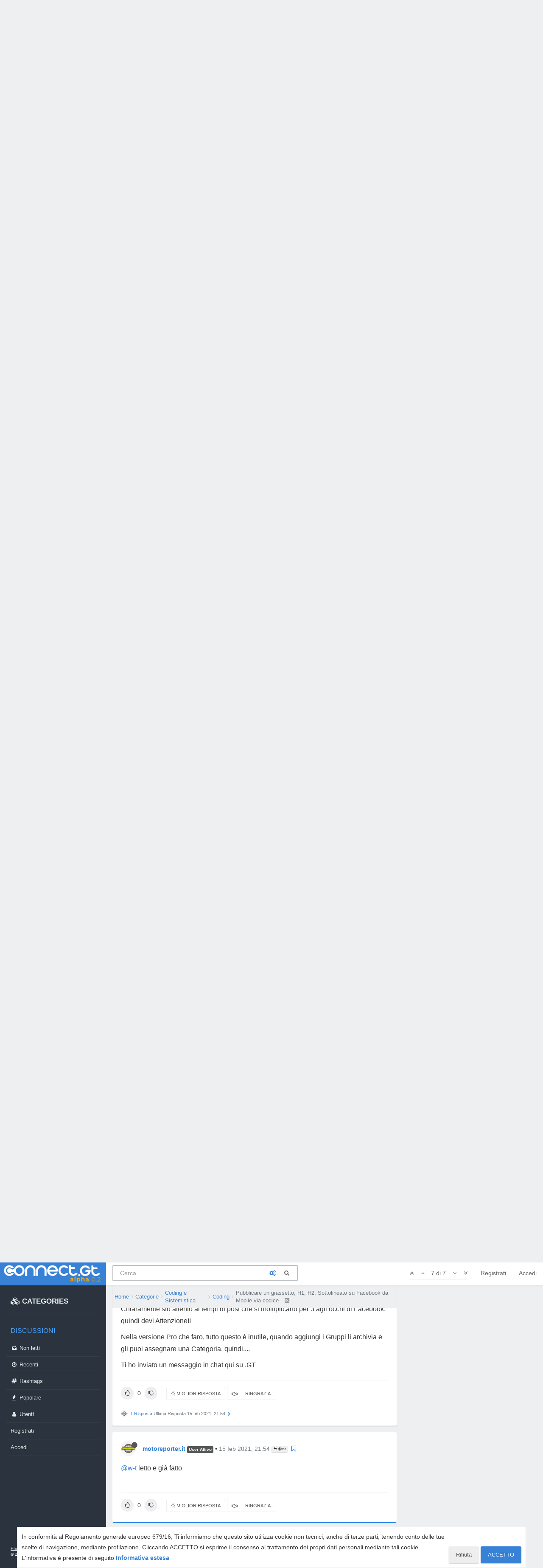

--- FILE ---
content_type: text/html; charset=utf-8
request_url: https://connect.gt/topic/244920/pubblicare-un-grassetto-h1-h2-sottolineato-su-facebook-da-mobile-via-codice/7
body_size: 17472
content:
<!DOCTYPE html>
<html lang="it" data-dir="ltr" style="direction: ltr;"  >
<head>
	<title>Pubblicare un grassetto, H1, H2, Sottolineato su Facebook da Mobile via codice | Connect.gt</title>
	<meta name="viewport" content="width&#x3D;device-width, initial-scale&#x3D;1.0, viewport-fit&#x3D;cover" />
	<meta name="content-type" content="text/html; charset=UTF-8" />
	<meta name="apple-mobile-web-app-capable" content="yes" />
	<meta name="mobile-web-app-capable" content="yes" />
	<meta property="og:site_name" content="Connect.gt" />
	<meta name="msapplication-badge" content="frequency=30; polling-uri=https://connect.gt/sitemap.xml" />
	<meta name="theme-color" content="#3781d6" />
	<meta name="msapplication-square150x150logo" content="https://media.connect.gt/connect/e6ada36c-cb86-41bc-a7fd-1df9abca2f62.png" />
	<meta name="title" content="Pubblicare un grassetto, H1, H2, Sottolineato su Facebook da Mobile via codice" />
	<meta name="description" content="@w-t letto e già fatto " />
	<meta property="og:title" content="Pubblicare un grassetto, H1, H2, Sottolineato su Facebook da Mobile via codice" />
	<meta property="og:description" content="@w-t letto e già fatto " />
	<meta property="og:type" content="article" />
	<meta property="article:published_time" content="2021-01-29T16:24:11.784Z" />
	<meta property="article:modified_time" content="2021-02-15T21:54:04.965Z" />
	<meta property="article:section" content="Coding" />
	<meta property="og:image" content="https://media.connect.gt/connect/11e8d6a9-b651-4bc8-ac6a-ed9cd9f5d6d2" />
	<meta property="og:image:url" content="https://media.connect.gt/connect/11e8d6a9-b651-4bc8-ac6a-ed9cd9f5d6d2" />
	<meta property="og:image" content="https://media.connect.gt/connect/cd01354a-884e-4c93-8178-4a2c0b907196.png" />
	<meta property="og:image:url" content="https://media.connect.gt/connect/cd01354a-884e-4c93-8178-4a2c0b907196.png" />
	<meta property="og:image:width" content="1200" />
	<meta property="og:image:height" content="630" />
	<meta property="og:url" content="https://connect.gt/topic/244920/pubblicare-un-grassetto-h1-h2-sottolineato-su-facebook-da-mobile-via-codice/7" />
	
	<link rel="stylesheet" type="text/css" href="/assets/client.css?v=5ibahb9ltu5" />
	<link rel="icon" type="image/x-icon" href="/favicon.ico?v=5ibahb9ltu5" />
	<link rel="manifest" href="/manifest.webmanifest" />
	<link rel="search" type="application/opensearchdescription+xml" title="Connect.gt" href="/osd.xml" />
	<link rel="apple-touch-icon" href="/assets/uploads/system/touchicon-orig.png" />
	<link rel="icon" sizes="36x36" href="/assets/uploads/system/touchicon-36.png" />
	<link rel="icon" sizes="48x48" href="/assets/uploads/system/touchicon-48.png" />
	<link rel="icon" sizes="72x72" href="/assets/uploads/system/touchicon-72.png" />
	<link rel="icon" sizes="96x96" href="/assets/uploads/system/touchicon-96.png" />
	<link rel="icon" sizes="144x144" href="/assets/uploads/system/touchicon-144.png" />
	<link rel="icon" sizes="192x192" href="/assets/uploads/system/touchicon-192.png" />
	<link rel="prefetch" href="/assets/src/modules/composer.js?v=5ibahb9ltu5" />
	<link rel="prefetch" href="/assets/src/modules/composer/uploads.js?v=5ibahb9ltu5" />
	<link rel="prefetch" href="/assets/src/modules/composer/drafts.js?v=5ibahb9ltu5" />
	<link rel="prefetch" href="/assets/src/modules/composer/tags.js?v=5ibahb9ltu5" />
	<link rel="prefetch" href="/assets/src/modules/composer/categoryList.js?v=5ibahb9ltu5" />
	<link rel="prefetch" href="/assets/src/modules/composer/resize.js?v=5ibahb9ltu5" />
	<link rel="prefetch" href="/assets/src/modules/composer/autocomplete.js?v=5ibahb9ltu5" />
	<link rel="prefetch" href="/assets/templates/composer.tpl?v=5ibahb9ltu5" />
	<link rel="prefetch" href="/assets/language/it/topic.json?v=5ibahb9ltu5" />
	<link rel="prefetch" href="/assets/language/it/modules.json?v=5ibahb9ltu5" />
	<link rel="prefetch" href="/assets/language/it/tags.json?v=5ibahb9ltu5" />
	<link rel="stylesheet" href="/plugins/nodebb-plugin-emoji/emoji/styles.css?v=5ibahb9ltu5" />
	<link rel="prefetch stylesheet" href="/plugins/nodebb-plugin-markdown/styles/railscasts.css" />
	<link rel="prefetch" href="/assets/src/modules/highlight.js?v=5ibahb9ltu5" />
	<link rel="prefetch" href="/assets/language/it/markdown.json?v=5ibahb9ltu5" />
	<link rel="canonical" href="https://connect.gt/topic/244920/pubblicare-un-grassetto-h1-h2-sottolineato-su-facebook-da-mobile-via-codice" />
	<link rel="alternate" type="application/rss+xml" href="/topic/244920.rss" />
	<link rel="up" href="https://connect.gt/category/12/coding" />
	

	<script>
		var RELATIVE_PATH = "";
		var config = JSON.parse('{"relative_path":"","upload_url":"/assets/uploads","assetBaseUrl":"/assets","siteTitle":"Connect.gt","browserTitle":"Connect.gt","titleLayout":"&#123;pageTitle&#125; | &#123;browserTitle&#125;","showSiteTitle":false,"minimumTitleLength":3,"maximumTitleLength":100,"minimumPostLength":2,"maximumPostLength":3276799,"minimumTagsPerTopic":0,"maximumTagsPerTopic":5,"minimumTagLength":3,"maximumTagLength":23,"useOutgoingLinksPage":false,"allowGuestHandles":false,"allowTopicsThumbnail":false,"usePagination":false,"disableChat":false,"disableChatMessageEditing":false,"maximumChatMessageLength":1000,"socketioTransports":["polling","websocket"],"socketioOrigins":"https://connect.gt:*","websocketAddress":"","maxReconnectionAttempts":5,"reconnectionDelay":1500,"topicsPerPage":20,"postsPerPage":20,"maximumFileSize":2048,"theme:id":"@andrea.dragotta/nodebb-theme-connect","theme:src":"","defaultLang":"it","userLang":"it","loggedIn":false,"uid":-1,"cache-buster":"v=5ibahb9ltu5","requireEmailConfirmation":true,"topicPostSort":"oldest_to_newest","categoryTopicSort":"newest_to_oldest","csrf_token":false,"searchEnabled":true,"bootswatchSkin":"","enablePostHistory":true,"timeagoCutoff":30,"timeagoCodes":["af","am","ar","az-short","az","be","bg","bs","ca","cs","cy","da","de-short","de","dv","el","en-short","en","es-short","es","et","eu","fa-short","fa","fi","fr-short","fr","gl","he","hr","hu","hy","id","is","it-short","it","ja","jv","ko","ky","lt","lv","mk","nl","no","pl","pt-br-short","pt-br","pt-short","pt","ro","rs","ru","rw","si","sk","sl","sq","sr","sv","th","tr-short","tr","uk","ur","uz","vi","zh-CN","zh-TW"],"cookies":{"enabled":true,"message":"In conformit\xE0 al Regolamento generale europeo 679&#x2F;16, Ti informiamo che questo sito utilizza cookie non tecnici, anche di terze parti, tenendo conto delle tue scelte di navigazione, mediante profilazione. Cliccando ACCETTO si esprime il consenso al trattamento dei propri dati personali mediante tali cookie. L&#x27;informativa \xE8 presente di seguito","dismiss":"ACCETTO","link":"Informativa estesa","link_url":"https:&#x2F;&#x2F;connect.gt&#x2F;privacy"},"acpLang":"undefined","topicSearchEnabled":false,"composer-default":{},"gdpr":{"require":false,"given":false},"emojiCustomFirst":false,"markdown":{"highlight":1,"highlightLinesLanguageList":[],"theme":"railscasts.css"},"spam-be-gone":{"hCaptcha":{"key":"587b3023-abf8-430f-b898-4eea3e6f3fd6"}}}');
		var app = {
			template: "topic",
			user: JSON.parse('{"uid":0,"username":"Ospite","userslug":"","fullname":"Ospite","email":"","icon:text":"?","icon:bgColor":"#aaa","groupTitle":"","status":"offline","reputation":0,"email:confirmed":false,"postcount":0,"topiccount":0,"profileviews":0,"banned":0,"banned:expire":0,"joindate":0,"lastonline":0,"lastposttime":0,"followingCount":0,"followerCount":0,"displayname":"Ospite","picture":"","groupTitleArray":[],"joindateISO":"","lastonlineISO":"","banned_until":0,"banned_until_readable":"Not Banned","connectTitles":{"groupsData":[],"connect_badges":{"bookmarks":{"gold":0,"silver":0,"name":"Bookmarks"},"votes":{"gold":0,"silver":0,"name":"Voti"},"thanks":{"gold":0,"silver":0,"name":"Ringraziamenti"},"bestanswers":{"gold":0,"silver":0,"name":"Miglior risposte"}},"karma":0,"connect_badges_contributor":null,"connect_badges_expert":[],"connect_badges_title":{},"connect_badges_honoremtitle":[]},"connectTitlesArray":{"default":{"connectTitles":{"groupsData":[],"connect_badges":{"bookmarks":{"gold":0,"silver":0,"name":"Bookmarks"},"votes":{"gold":0,"silver":0,"name":"Voti"},"thanks":{"gold":0,"silver":0,"name":"Ringraziamenti"},"bestanswers":{"gold":0,"silver":0,"name":"Miglior risposte"}},"karma":0,"connect_badges_contributor":null,"connect_badges_expert":[],"connect_badges_title":{},"connect_badges_honoremtitle":[]}}},"connectTitlesBadge":"","unreadData":{"":{},"new":{},"watched":{},"unreplied":{}},"isAdmin":false,"isGlobalMod":false,"isMod":false,"privileges":{"chat":false,"upload:post:image":false,"upload:post:file":false,"signature":false,"ban":false,"invite":false,"search:content":false,"search:users":false,"search:tags":false,"view:users":true,"view:tags":true,"view:groups":true,"local:login":false,"group:create":false,"view:users:info":false},"timeagoCode":"it","offline":true,"isEmailConfirmSent":false}')
		};
	</script>

	
	<!-- Google Tag Manager -->
<script>(function(w,d,s,l,i){w[l]=w[l]||[];w[l].push({'gtm.start':
new Date().getTime(),event:'gtm.js'});var f=d.getElementsByTagName(s)[0],
j=d.createElement(s),dl=l!='dataLayer'?'&l='+l:'';j.async=true;j.src=
'https://www.googletagmanager.com/gtm.js?id='+i+dl;f.parentNode.insertBefore(j,f);
})(window,document,'script','dataLayer','GTM-MBDB469');</script>
<!-- End Google Tag Manager -->

	
	
	<style>#imm400{background:url(https://storage.gtmasterclub.it/connect/personaggi.png) no-repeat;width:281px;height:578px}#imm400 img{display:none}.topic .content a{word-break:break-word}.write-container .pull-right.draft-icon{display:none}#fascia-intro-top img{width:550px}.topic .posts .content pre code{white-space:pre-wrap}body .notifications-list li a{white-space:normal}a.emoji-link{order:500}.areaBanners .hidden-lg img{border:2px solid #eee}a.emoji-link[name="slightly_smiling_face"]{order:1}a.emoji-link[name="smiley"]{order:2}a.emoji-link[name="wink"]{order:3}a.emoji-link[name="grinning"]{order:4}a.emoji-link[name="joy"]{order:5}a.emoji-link[name="disappointed"]{order:6}a.emoji-link[name="disappointed_relieved"]{order:7}a.emoji-link[name="heart_eyes"]{order:8}a.emoji-link[name="scream"]{order:9}a.emoji-link[name="sob"]{order:10}a.emoji-link[name="stuck_out_tongue"]{order:11}a.emoji-link[name="stuck_out_tongue_winking_eye"]{order:12}a.emoji-link[name="sweat"]{order:13}a.emoji-link[name="sweat_smile"]{order:14}a.emoji-link[name="sunglasses"]{order:15}a.emoji-link[name="open_mouth"]{order:17}a.emoji-link[name="cry"]{order:18}a.emoji-link[name="angry"]{order:19}a.emoji-link[name="anguished"]{order:20}a.emoji-link[name="open_mouth"]{order:21}a.emoji-link[name="astonished"]{order:22}a.emoji-link[name="blush"]{order:23}v a.emoji-link[name="confounded"]{order:24}a.emoji-link[name="confused"]{order:25}a.emoji-link[name="face_with_rolling_eyes"]{order:26}a.emoji-link[name="fearful"]{order:27}a.emoji-link[name="innocent"]{order:28}a.emoji-link[name="kissing"]{order:29}a.emoji-link[name="kissing_closed_eyes"]{order:30}a.emoji-link[name="kissing_heart"]{order:31}a.emoji-link[name="mask"]{order:32}a.emoji-link[name="neutral_face"]{order:33}a.emoji-link[name="nerd_face"]{order:34}a.emoji-link[name="no_mouth"]{order:35}a.emoji-link[name="rage"]{order:36}a.emoji-link[name="relieved"]{order:37}a.emoji-link[name="relaxed"]{order:38}a.emoji-link[name="persevere"]{order:39}a.emoji-link[name="pensive"]{order:40}a.emoji-link[name="rolling_on_the_floor_laughing"]{order:41}a.emoji-link[name="slightly_frowning_face"]{order:42}a.emoji-link[name="thinking_face"]{order:43}a.emoji-link[name="triumph"]{order:44}a.emoji-link[name="unamused"]{order:45}a.emoji-link[name="white_frowning_face"]{order:46}a.emoji-link[name="weary"]{order:47}a.emoji-link[name="upside_down_face"]{order:48}a.emoji-link[name="zipper_mouth_face"]{order:49}a.emoji-link[name="yum"]{order:50}a.emoji-link[name="worried"]{order:51}a.emoji-link[name="bride_with_veil"]{order:900}a.emoji-link[name="alien"]{display:none}</style>
	
</head>

<body class="page-topic page-topic-244920 page-topic-pubblicare-un-grassetto-h1-h2-sottolineato-su-facebook-da-mobile-via-codice page-topic-category-12 page-topic-category-coding parent-category-27 parent-category-12 page-status-200 skin-noskin">
	<nav id="menu" class="slideout-menu hidden">
		<div>
			<div class="menu-profile">
	
</div>

<section class="menu-section" data-section="navigation">
	<h3 class="menu-section-title">Navigazione</h3>
	<ul class="menu-section-list"></ul>
</section>


		</div>
		<div class="footersidebar">
			<a href="https://connect.gt/privacy">Privacy</a> - <a href="https://connect.gt/termini">Termini e condizioni</a><br>

			&copy; 2020 <a href="https://www.searchon.it/">Search On Media Group S.r.l.</a>
		</div>
	</nav>
	<nav id="chats-menu" class="slideout-menu hidden">
		
	</nav>

	<main id="panel" class="slideout-panel">
		<nav class="navbar navbar-default navbar-fixed-top header" id="header-menu" component="navbar">
			<div class="container">
							<div class="navbar-header">
				<button type="button" class="navbar-toggle pull-left" id="mobile-menu">
					
					<i class="fa fa-lg fa-fw fa-bars"></i>
				</button>

				

				
				<a href="/">
					<div class="navbar-brand forum-title forum-logo" style="background-image:url(https://media.connect.gt/connect/e6ada36c-cb86-41bc-a7fd-1df9abca2f62.png?v=5ibahb9ltu5">
						<div data-widget-area="logoaddon">
				
			</div>
					</div>
				</a>
				
				

				<div component="navbar/title" class="visible-xs hidden">
					<span></span>
				</div>
				
				<form id="search-form" class="navbar-form navbar-left" role="search" method="GET" action="search">
							
					<div  id="search-fields-connect">
						<div class="form-group">
							<input autocomplete="off" type="text" class="form-control" placeholder="Cerca" name="query" value="">
							<a href="#"><i class="fa fa-gears fa-fw advanced-search-link"></i></a>
						</div>
						
					</div>
					<button type="submit" id="search-button_connect" type="button" class="btn btn-link"><i class="fa fa-search fa-fw" title="Cerca"></i></button>
				</form>

				
			</div>

			<div id="nav-dropdown" class="hidden-xs hidden-sm">
				
				
				<ul id="logged-out-menu" class="nav navbar-nav navbar-right">
					
					<li>
						<a href="/register">
							<i class="fa fa-pencil fa-fw hidden-sm hidden-md hidden-lg"></i>
							<span>Registrati</span>
						</a>
					</li>
					
					<li>
						<a href="/login">
							<i class="fa fa-sign-in fa-fw hidden-sm hidden-md hidden-lg"></i>
							<span>Accedi</span>
						</a>
					</li>
				</ul>
				
				

				<ul class="nav navbar-nav navbar-right hidden-xs">
					<li>
						<a href="#" id="reconnect" class="hide" title="Sembra che la tua connessione a Connect.gt sia stata persa, per favore attendi mentre proviamo a riconnetterti.">
							<i class="fa fa-check"></i>
						</a>
					</li>
				</ul>

				<ul class="nav navbar-nav navbar-right pagination-block visible-lg visible-md">
					<li class="dropdown">
						<a><i class="fa fa-angle-double-up pointer fa-fw pagetop"></i></a>
						<a><i class="fa fa-angle-up pointer fa-fw pageup"></i></a>

						<a href="#" class="dropdown-toggle" data-toggle="dropdown">
							<span class="pagination-text"></span>
						</a>

						<a><i class="fa fa-angle-down pointer fa-fw pagedown"></i></a>
						<a><i class="fa fa-angle-double-down pointer fa-fw pagebottom"></i></a>

						<div class="progress-container">
							<div class="progress-bar"></div>
						</div>

						<ul class="dropdown-menu" role="menu">
							<li>
  								<input type="text" class="form-control" id="indexInput" placeholder="Inserisci un numero di pagina">
  							</li>
						</ul>
					</li>
				</ul>

				<ul id="main-nav" class="hidden nav navbar-nav">
					
					
					<li class="special">
						<a class="navigation-link" href="&#x2F;categories" title="Categorie" >
							
							<i class="fa fa-fw fa-cubes" data-content=""></i>
							

							
							<span class="">CATEGORIES</span>
							
						</a>
					</li>
					
					
					
					<li class="titlemenu">
						<a class="navigation-link" href="" title="" >
							
							<i class="fa fa-fw fa-nbb-none" data-content=""></i>
							

							
							<span class="">Discussioni</span>
							
						</a>
					</li>
					
					
					
					<li class="">
						<a class="navigation-link" href="&#x2F;unread" title="Non letti" id="unread-count">
							
							<i class="fa fa-fw fa-inbox" data-content="0"></i>
							

							
							<span class="">Non letti</span>
							
						</a>
					</li>
					
					
					
					<li class="">
						<a class="navigation-link" href="&#x2F;recent" title="Recenti" >
							
							<i class="fa fa-fw fa-clock-o" data-content=""></i>
							

							
							<span class="">Recenti</span>
							
						</a>
					</li>
					
					
					
					<li class="">
						<a class="navigation-link" href="&#x2F;hashtags" title="Tag" >
							
							<i class="fa fa-fw fa-hashtag" data-content=""></i>
							

							
							<span class="">Hashtags</span>
							
						</a>
					</li>
					
					
					
					<li class="">
						<a class="navigation-link" href="&#x2F;popular" title="Popolare" >
							
							<i class="fa fa-fw fa-fire" data-content=""></i>
							

							
							<span class="">Popolare</span>
							
						</a>
					</li>
					
					
					
					<li class="">
						<a class="navigation-link" href="&#x2F;users" title="Utenti" >
							
							<i class="fa fa-fw fa-user" data-content=""></i>
							

							
							<span class="">Utenti</span>
							
						</a>
					</li>
					
					
				</ul>

				
			</div>
<div class="sub-menuMob">
	<ul class="menu-section-list-mob">
		<li><a href="/stream"><i class="fa fa-fw fa-th-list"></i> Stream</a></li>
		<li><a href="/interest"><i class="fa fa-fw fa-gratipay"></i> Interest</a></li>
		<li><a href="/categories"><i class="fa fa-fw fa-cubes"></i> Categories</a></li>
	</ul>
	<button type="button" class="navbar-toggle hidden" id="mobile-chats">
					<span component="chat/icon" class="notification-icon fa fa-fw fa-comments unread-count" data-content="0"></span>
					<i class="fa fa-lg fa-comment-o"></i>
				</button>

				<a href="/notifications" class="navbar-toggle visible-xs visible-sm pull-right" id="mobile-notify">
					<span component="notifications/icon" class="notification-icon fa fa-fw fa-bell-o unread-count" data-content="0"></span>
					<i class="fa fa-fw fa-bell-o unread-count"></i>
				</a>
</div>



			</div>
		</nav>
		<div class="container" id="content">
		<noscript>
    <div class="alert alert-danger">
        <p>
            Your browser does not seem to support JavaScript. As a result, your viewing experience will be diminished, and you have been placed in <strong>read-only mode</strong>.
        </p>
        <p>
            Please download a browser that supports JavaScript, or enable it if it's disabled (i.e. NoScript).
        </p>
    </div>
</noscript>
<div class="gridCont">
	<div class="gridCont-main">
		
		<div data-widget-area="header">
			
		</div>
		
<ol id="connectBread" class="breadcrumb" itemscope="itemscope" itemprop="breadcrumb" itemtype="http://schema.org/BreadcrumbList">
	
	<li itemscope="itemscope" itemprop="itemListElement" itemtype="http://schema.org/ListItem" >
		<meta itemprop="position" content="0" />
		<a href="/" itemprop="item">
			<span itemprop="name">
				Home
				
			</span>
		</a>
	</li>
	
	<li itemscope="itemscope" itemprop="itemListElement" itemtype="http://schema.org/ListItem" >
		<meta itemprop="position" content="1" />
		<a href="/categories" itemprop="item">
			<span itemprop="name">
				Categorie
				
			</span>
		</a>
	</li>
	
	<li itemscope="itemscope" itemprop="itemListElement" itemtype="http://schema.org/ListItem" >
		<meta itemprop="position" content="2" />
		<a href="/category/27/coding-e-sistemistica" itemprop="item">
			<span itemprop="name">
				Coding e Sistemistica
				
			</span>
		</a>
	</li>
	
	<li itemscope="itemscope" itemprop="itemListElement" itemtype="http://schema.org/ListItem" >
		<meta itemprop="position" content="3" />
		<a href="/category/12/coding" itemprop="item">
			<span itemprop="name">
				Coding
				
			</span>
		</a>
	</li>
	
	<li component="breadcrumb/current" itemscope="itemscope" itemprop="itemListElement" itemtype="http://schema.org/ListItem" class="active">
		<meta itemprop="position" content="4" />
		
			<span itemprop="name">
				Pubblicare un grassetto, H1, H2, Sottolineato su Facebook da Mobile via codice
				
				
				<a target="_blank" href="/topic/244920.rss" itemprop="item"><i class="fa fa-rss-square"></i></a>
				
			</span>
		
	</li>
	
</ol>


		<div class="row">
			<div class="topic col-lg-12">


				

				<div component="topic/deleted/message" class="alert alert-warning hidden clearfix">
    <span class="pull-left">Questa discussione è stata cancellata. Solo gli utenti con diritti di gestione possono vederla.</span>
    <span class="pull-right">
        
    </span>
</div>


				<ul component="topic" class="posts" data-tid="244920" data-cid="12">
					
						<li component="post" class="connectFirstPost " data-index="0" data-pid="1285731" data-uid="30367" data-timestamp="1611937451784" data-username="w.t" data-userslug="w-t" itemscope itemtype="http://schema.org/Comment">
							<a component="post/anchor" data-index="0" id="0"></a>

							<meta itemprop="datePublished" content="2021-01-29T16:24:11.784Z">
							<meta itemprop="dateModified" content="">
							
							<div class="post-header">
	<div class="icon">
		<a href="/user/w-t">
			<span class="avatar  avatar-sm2x avatar-rounded" alt="w.t" title="w.t" data-uid="30367" loading="lazy" component="user/picture" style="background-color: #e91e63;">W</span>
			<i component="user/status" class="fa fa-circle status offline" title="Non in linea"></i>
		</a>
	</div>
	
	<div>
		<strong>
			<a href="/user/w-t" itemprop="author" data-username="w.t" data-uid="30367">w.t</a>
		</strong>

		

		

		
		<span class="label label-default inline-block" style="background-color: #565757;"> User Attivo </span> 
		<span> &bull; 
			<a class="permalink" href="/post/1285731"><span class="timeago" title="2021-01-29T16:24:11.784Z"></span></a>

			<i component="post/edit-indicator" class="fa fa-pencil-square edit-icon hidden"></i>

			<span data-editor="" component="post/editor" class="hidden">ultima modifica di  <span class="timeago" title=""></span></span>

			

			<span>
				
			</span>
		</span>
		
		<span class="bookmarked"><i class="fa fa-bookmark-o"></i></span>

	
	</div>
</div>



<div class="content" component="post/content" itemprop="text">
	
	<h1 component="post/header" itemprop="name">

		<i class="pull-left fa fa-thumb-tack hidden" title="Appeso"></i>
		<i class="pull-left fa fa-lock hidden" title="Bloccato"></i>
		<i class="pull-left fa fa-arrow-circle-right " title="Spostato"></i>
		

		<span class="topic-title" component="topic/title">Pubblicare un grassetto, H1, H2, Sottolineato su Facebook da Mobile via codice</span>
	</h1>
	
	<p dir="auto">Buongiorno,<br />
ho fatto un programmino in c# che pubblica in automatico nei Gruppi FB,<br />
per ragioni che non sto a spiegare, devo pubblicare dalla versione Mobile.</p>
<p dir="auto">Il problema è che dalla versione mobile non ha la formattazione del testo come se pubblichi dalla versione Desktop, mancano i: "Bold, H1, H1, Citazione, Italico, Elenco puntato, Elenco numerato".</p>
<p dir="auto">Come posso ovviare a questo problema?<br />
Posso agire applicando alle parti di testo interessate dei Tag specifici per FB?</p>

</div>

<div class="post-footer">
	
		
	
	<span class="votes">

		<a component="post/upvote" href="#" class="">
			<i class="fa fa-chevron-up"></i>
		</a>
		<span component="post/vote-count" data-votes="1">1</span>
		
		<a component="post/downvote" href="#" class="">
			<i class="fa fa-chevron-down"></i>
		</a>
		

		
	</span>
	

	
	<span class="bestAnswerAndThanks">
		<a class="no-select " data-bestsel="" href="#" component="post/bestanswer">
			<i component="post/bestanswer/on" class="fa fa-star hidden"></i>
			<i component="post/bestanswer/off" class="fa fa-star-o "></i>
			<span class="hidden-xs"> Miglior Risposta</span>
		</a>


		<a class="no-select " data-thanked="" href="#" component="post/thanks">
			<i component="post/thanks/on" class="fa fa-handshake-o hidden"></i>
			<i component="post/thanks/off" class="fa fa-handshake-o "></i>
			<span component="post/thanks-count" data-thanks=""></span>
			<span class="hidden-xs"> Ringrazia</span>
		</a>
		
	</span>
	
	<span class="post-tools">
		<a component="post/quote" href="#" class="no-select hidden">Cita</a>
		<a component="post/reply" href="#" class="no-select hidden">Rispondi</a>
	</span>


	<span component="post/tools" class="dropdown moderator-tools bottom-sheet hidden">
	<a href="#" data-toggle="dropdown" data-ajaxify="false"><i class="fa fa-fw fa-ellipsis-v"></i></a>
	<ul class="dropdown-menu dropdown-menu-right" role="menu"></ul>
</span>

	


</div>

<hr />

	
	<a component="post/reply-count" href="#" class="threaded-replies no-select ">
		<span component="post/reply-count/avatars" class="avatars ">
			
			<img class="avatar  avatar-xs avatar-rounded" alt="motoreporter.it" title="motoreporter.it" data-uid="125513" loading="lazy" component="avatar/picture" src="https://media.connect.gt/connect/11e8d6a9-b651-4bc8-ac6a-ed9cd9f5d6d2" style="" />
			
		</span>

		<span class="replies-count" component="post/reply-count/text" data-replies="1">1 Risposta</span>
		<span class="replies-last hidden-xs">Ultima Risposta <span class="timeago" title="2021-02-14T00:02:13.280Z"></span></span>

		<i class="fa fa-fw fa-chevron-right" component="post/replies/open"></i>
		<i class="fa fa-fw fa-chevron-down hidden" component="post/replies/close"></i>
		<i class="fa fa-fw fa-spin fa-spinner hidden" component="post/replies/loading"></i>
	</a>
	

							
							<div class="post-bar-placeholder"></div>
							
						</li>
					
						<li component="post" class=" " data-index="1" data-pid="1286880" data-uid="30367" data-timestamp="1613146858357" data-username="w.t" data-userslug="w-t" itemscope itemtype="http://schema.org/Comment">
							<a component="post/anchor" data-index="1" id="1"></a>

							<meta itemprop="datePublished" content="2021-02-12T16:20:58.357Z">
							<meta itemprop="dateModified" content="">
							
							<div class="post-header">
	<div class="icon">
		<a href="/user/w-t">
			<span class="avatar  avatar-sm2x avatar-rounded" alt="w.t" title="w.t" data-uid="30367" loading="lazy" component="user/picture" style="background-color: #e91e63;">W</span>
			<i component="user/status" class="fa fa-circle status offline" title="Non in linea"></i>
		</a>
	</div>
	
	<div>
		<strong>
			<a href="/user/w-t" itemprop="author" data-username="w.t" data-uid="30367">w.t</a>
		</strong>

		

		

		
		<span class="label label-default inline-block" style="background-color: #565757;"> User Attivo </span> 
		<span> &bull; 
			<a class="permalink" href="/post/1286880"><span class="timeago" title="2021-02-12T16:20:58.357Z"></span></a>

			<i component="post/edit-indicator" class="fa fa-pencil-square edit-icon hidden"></i>

			<span data-editor="" component="post/editor" class="hidden">ultima modifica di  <span class="timeago" title=""></span></span>

			

			<span>
				
			</span>
		</span>
		
		<span class="bookmarked"><i class="fa fa-bookmark-o"></i></span>

	
	</div>
</div>



<div class="content" component="post/content" itemprop="text">
	
	<p dir="auto">nessuno ha un indizio?</p>

</div>

<div class="post-footer">
	
		
	
	<span class="votes">

		<a component="post/upvote" href="#" class="">
			<i class="fa fa-chevron-up"></i>
		</a>
		<span component="post/vote-count" data-votes="0">0</span>
		
		<a component="post/downvote" href="#" class="">
			<i class="fa fa-chevron-down"></i>
		</a>
		

		
	</span>
	

	
	<span class="bestAnswerAndThanks">
		<a class="no-select " data-bestsel="" href="#" component="post/bestanswer">
			<i component="post/bestanswer/on" class="fa fa-star hidden"></i>
			<i component="post/bestanswer/off" class="fa fa-star-o "></i>
			<span class="hidden-xs"> Miglior Risposta</span>
		</a>


		<a class="no-select " data-thanked="" href="#" component="post/thanks">
			<i component="post/thanks/on" class="fa fa-handshake-o hidden"></i>
			<i component="post/thanks/off" class="fa fa-handshake-o "></i>
			<span component="post/thanks-count" data-thanks=""></span>
			<span class="hidden-xs"> Ringrazia</span>
		</a>
		
	</span>
	
	<span class="post-tools">
		<a component="post/quote" href="#" class="no-select hidden">Cita</a>
		<a component="post/reply" href="#" class="no-select hidden">Rispondi</a>
	</span>


	<span component="post/tools" class="dropdown moderator-tools bottom-sheet hidden">
	<a href="#" data-toggle="dropdown" data-ajaxify="false"><i class="fa fa-fw fa-ellipsis-v"></i></a>
	<ul class="dropdown-menu dropdown-menu-right" role="menu"></ul>
</span>

	


</div>

<hr />

	
	<a component="post/reply-count" href="#" class="threaded-replies no-select hidden">
		<span component="post/reply-count/avatars" class="avatars ">
			
		</span>

		<span class="replies-count" component="post/reply-count/text" data-replies="0">1 Risposta</span>
		<span class="replies-last hidden-xs">Ultima Risposta <span class="timeago" title=""></span></span>

		<i class="fa fa-fw fa-chevron-right" component="post/replies/open"></i>
		<i class="fa fa-fw fa-chevron-down hidden" component="post/replies/close"></i>
		<i class="fa fa-fw fa-spin fa-spinner hidden" component="post/replies/loading"></i>
	</a>
	

							
						</li>
					
						<li component="post" class=" " data-index="2" data-pid="1286970" data-uid="125513" data-timestamp="1613260933280" data-username="motoreporter.it" data-userslug="motoreporter-it" itemscope itemtype="http://schema.org/Comment">
							<a component="post/anchor" data-index="2" id="2"></a>

							<meta itemprop="datePublished" content="2021-02-14T00:02:13.280Z">
							<meta itemprop="dateModified" content="">
							
							<div class="post-header">
	<div class="icon">
		<a href="/user/motoreporter-it">
			<img class="avatar  avatar-sm2x avatar-rounded" alt="motoreporter.it" title="motoreporter.it" data-uid="125513" loading="lazy" component="user/picture" src="https://media.connect.gt/connect/11e8d6a9-b651-4bc8-ac6a-ed9cd9f5d6d2" style="" />
			<i component="user/status" class="fa fa-circle status offline" title="Non in linea"></i>
		</a>
	</div>
	
	<div>
		<strong>
			<a href="/user/motoreporter-it" itemprop="author" data-username="motoreporter.it" data-uid="125513">motoreporter.it</a>
		</strong>

		

		

		
		<span class="label label-default inline-block" style="background-color: #565757;"> User Attivo </span> 
		<span> &bull; 
			<a class="permalink" href="/post/1286970"><span class="timeago" title="2021-02-14T00:02:13.280Z"></span></a>

			<i component="post/edit-indicator" class="fa fa-pencil-square edit-icon hidden"></i>

			<span data-editor="" component="post/editor" class="hidden">ultima modifica di  <span class="timeago" title=""></span></span>

			
			<a component="post/parent" class="btn btn-xs btn-default hidden-xs" data-topid="1285731" href="/post/1285731"><i class="fa fa-reply"></i> @w.t</a>
			

			<span>
				
			</span>
		</span>
		
		<span class="bookmarked"><i class="fa fa-bookmark-o"></i></span>

	
	</div>
</div>



<div class="content" component="post/content" itemprop="text">
	
	<p dir="auto"><a class="plugin-mentions-user plugin-mentions-a" href="https://connect.gt/uid/30367">@w-t</a> intanto complimenti, per il programma, se FB non ti blocca, fammi sapere il costo dell'abbonamento.  Per la questione mobile, giro la questione ad un mio amico sviluppatore.. se si può fare lui lo sa.</p>

</div>

<div class="post-footer">
	
		
	
	<span class="votes">

		<a component="post/upvote" href="#" class="">
			<i class="fa fa-chevron-up"></i>
		</a>
		<span component="post/vote-count" data-votes="0">0</span>
		
		<a component="post/downvote" href="#" class="">
			<i class="fa fa-chevron-down"></i>
		</a>
		

		
	</span>
	

	
	<span class="bestAnswerAndThanks">
		<a class="no-select " data-bestsel="" href="#" component="post/bestanswer">
			<i component="post/bestanswer/on" class="fa fa-star hidden"></i>
			<i component="post/bestanswer/off" class="fa fa-star-o "></i>
			<span class="hidden-xs"> Miglior Risposta</span>
		</a>


		<a class="no-select " data-thanked="" href="#" component="post/thanks">
			<i component="post/thanks/on" class="fa fa-handshake-o hidden"></i>
			<i component="post/thanks/off" class="fa fa-handshake-o "></i>
			<span component="post/thanks-count" data-thanks=""></span>
			<span class="hidden-xs"> Ringrazia</span>
		</a>
		
	</span>
	
	<span class="post-tools">
		<a component="post/quote" href="#" class="no-select hidden">Cita</a>
		<a component="post/reply" href="#" class="no-select hidden">Rispondi</a>
	</span>


	<span component="post/tools" class="dropdown moderator-tools bottom-sheet hidden">
	<a href="#" data-toggle="dropdown" data-ajaxify="false"><i class="fa fa-fw fa-ellipsis-v"></i></a>
	<ul class="dropdown-menu dropdown-menu-right" role="menu"></ul>
</span>

	


</div>

<hr />

	
	<a component="post/reply-count" href="#" class="threaded-replies no-select ">
		<span component="post/reply-count/avatars" class="avatars ">
			
			<span class="avatar  avatar-xs avatar-rounded" alt="w.t" title="w.t" data-uid="30367" loading="lazy" component="avatar/icon" style="background-color: #e91e63;">W</span>
			
		</span>

		<span class="replies-count" component="post/reply-count/text" data-replies="1">1 Risposta</span>
		<span class="replies-last hidden-xs">Ultima Risposta <span class="timeago" title="2021-02-14T08:59:23.174Z"></span></span>

		<i class="fa fa-fw fa-chevron-right" component="post/replies/open"></i>
		<i class="fa fa-fw fa-chevron-down hidden" component="post/replies/close"></i>
		<i class="fa fa-fw fa-spin fa-spinner hidden" component="post/replies/loading"></i>
	</a>
	

							
						</li>
					
						<li component="post" class=" " data-index="3" data-pid="1286984" data-uid="30367" data-timestamp="1613293163174" data-username="w.t" data-userslug="w-t" itemscope itemtype="http://schema.org/Comment">
							<a component="post/anchor" data-index="3" id="3"></a>

							<meta itemprop="datePublished" content="2021-02-14T08:59:23.174Z">
							<meta itemprop="dateModified" content="">
							
							<div class="post-header">
	<div class="icon">
		<a href="/user/w-t">
			<span class="avatar  avatar-sm2x avatar-rounded" alt="w.t" title="w.t" data-uid="30367" loading="lazy" component="user/picture" style="background-color: #e91e63;">W</span>
			<i component="user/status" class="fa fa-circle status offline" title="Non in linea"></i>
		</a>
	</div>
	
	<div>
		<strong>
			<a href="/user/w-t" itemprop="author" data-username="w.t" data-uid="30367">w.t</a>
		</strong>

		

		

		
		<span class="label label-default inline-block" style="background-color: #565757;"> User Attivo </span> 
		<span> &bull; 
			<a class="permalink" href="/post/1286984"><span class="timeago" title="2021-02-14T08:59:23.174Z"></span></a>

			<i component="post/edit-indicator" class="fa fa-pencil-square edit-icon hidden"></i>

			<span data-editor="" component="post/editor" class="hidden">ultima modifica di  <span class="timeago" title=""></span></span>

			
			<a component="post/parent" class="btn btn-xs btn-default hidden-xs" data-topid="1286970" href="/post/1286970"><i class="fa fa-reply"></i> @motoreporter.it</a>
			

			<span>
				
			</span>
		</span>
		
		<span class="bookmarked"><i class="fa fa-bookmark-o"></i></span>

	
	</div>
</div>



<div class="content" component="post/content" itemprop="text">
	
	<p dir="auto"><a class="plugin-mentions-user plugin-mentions-a" href="https://connect.gt/uid/125513">@motoreporter-it</a> ha detto in <a href="/post/1286970">Pubblicare un grassetto, H1, H2, Sottolineato su Facebook da Mobile via codice</a>:</p>
<blockquote>
<p dir="auto"><a class="plugin-mentions-user plugin-mentions-a" href="https://connect.gt/uid/30367">@w-t</a> intanto complimenti, per il programma, se FB non ti blocca, fammi sapere il costo dell'abbonamento.  Per la questione mobile, giro la questione ad un mio amico sviluppatore.. se si può fare lui lo sa.</p>
</blockquote>
<p dir="auto">Ciao, lo stanno utilizzando 3 persone + Io, attualmente è in fase di test, ma ciascuno di noi fa test con 40 gruppi al giorno utilizzando un intervallo tra Post di 10 minuti, questo significa che per 40 gruppi impiega circa 7 ore.</p>
<p dir="auto">Sto facendo il sito in questo momento, sai.., per il tutorial, per lanciarlo, un minimo di Advertising..</p>
<p dir="auto">L'abbonamento mensile lo vorrei fissare a 10 Euro, con pagamento non ricorsivo, quindi o si acquista 1, 2, 3, etc..., mesi per volta oppure si entra a rinnovare ogni mese, niente prelievi ricorsivi automatici.</p>
<p dir="auto">Volevo creare delle promozioni tipo:</p>
<ul>
<li>se qualcuno mi porta 2 persone che acquistano, l'utilizzo del programma è gratuito fino a che uno dei 2 continua con il rinnovo.</li>
<li>Oppure se vuole entrare come affiliato e mi promuove le vendite, avrà un ritorno economico come qualsiasi affiliazione (da vedere se posso farlo)</li>
</ul>
<p dir="auto">Inoltre svilupperò un auto-responder per i post che pubblica il programmino, dove risponderà con dei dati messaggi in base a delle Keywords prestabilite.</p>
<p dir="auto">Successivamente implementerò una versione Pro, dove archivia "Posts, Gruppi, Programmazioni delle Pubblicazioni, storici vari, Chat assistenza incorporata, e altro ancora".</p>
<p dir="auto">Ok, se ti fa piacere tra qualche giorno posso darti il link del sito dove spiega tutto.</p>

</div>

<div class="post-footer">
	
		
	
	<span class="votes">

		<a component="post/upvote" href="#" class="">
			<i class="fa fa-chevron-up"></i>
		</a>
		<span component="post/vote-count" data-votes="0">0</span>
		
		<a component="post/downvote" href="#" class="">
			<i class="fa fa-chevron-down"></i>
		</a>
		

		
	</span>
	

	
	<span class="bestAnswerAndThanks">
		<a class="no-select " data-bestsel="" href="#" component="post/bestanswer">
			<i component="post/bestanswer/on" class="fa fa-star hidden"></i>
			<i component="post/bestanswer/off" class="fa fa-star-o "></i>
			<span class="hidden-xs"> Miglior Risposta</span>
		</a>


		<a class="no-select " data-thanked="" href="#" component="post/thanks">
			<i component="post/thanks/on" class="fa fa-handshake-o hidden"></i>
			<i component="post/thanks/off" class="fa fa-handshake-o "></i>
			<span component="post/thanks-count" data-thanks=""></span>
			<span class="hidden-xs"> Ringrazia</span>
		</a>
		
	</span>
	
	<span class="post-tools">
		<a component="post/quote" href="#" class="no-select hidden">Cita</a>
		<a component="post/reply" href="#" class="no-select hidden">Rispondi</a>
	</span>


	<span component="post/tools" class="dropdown moderator-tools bottom-sheet hidden">
	<a href="#" data-toggle="dropdown" data-ajaxify="false"><i class="fa fa-fw fa-ellipsis-v"></i></a>
	<ul class="dropdown-menu dropdown-menu-right" role="menu"></ul>
</span>

	


</div>

<hr />

	
	<a component="post/reply-count" href="#" class="threaded-replies no-select ">
		<span component="post/reply-count/avatars" class="avatars ">
			
			<img class="avatar  avatar-xs avatar-rounded" alt="motoreporter.it" title="motoreporter.it" data-uid="125513" loading="lazy" component="avatar/picture" src="https://media.connect.gt/connect/11e8d6a9-b651-4bc8-ac6a-ed9cd9f5d6d2" style="" />
			
		</span>

		<span class="replies-count" component="post/reply-count/text" data-replies="1">1 Risposta</span>
		<span class="replies-last hidden-xs">Ultima Risposta <span class="timeago" title="2021-02-14T23:49:43.572Z"></span></span>

		<i class="fa fa-fw fa-chevron-right" component="post/replies/open"></i>
		<i class="fa fa-fw fa-chevron-down hidden" component="post/replies/close"></i>
		<i class="fa fa-fw fa-spin fa-spinner hidden" component="post/replies/loading"></i>
	</a>
	

							
						</li>
					
						<li component="post" class=" " data-index="4" data-pid="1287020" data-uid="125513" data-timestamp="1613346583572" data-username="motoreporter.it" data-userslug="motoreporter-it" itemscope itemtype="http://schema.org/Comment">
							<a component="post/anchor" data-index="4" id="4"></a>

							<meta itemprop="datePublished" content="2021-02-14T23:49:43.572Z">
							<meta itemprop="dateModified" content="">
							
							<div class="post-header">
	<div class="icon">
		<a href="/user/motoreporter-it">
			<img class="avatar  avatar-sm2x avatar-rounded" alt="motoreporter.it" title="motoreporter.it" data-uid="125513" loading="lazy" component="user/picture" src="https://media.connect.gt/connect/11e8d6a9-b651-4bc8-ac6a-ed9cd9f5d6d2" style="" />
			<i component="user/status" class="fa fa-circle status offline" title="Non in linea"></i>
		</a>
	</div>
	
	<div>
		<strong>
			<a href="/user/motoreporter-it" itemprop="author" data-username="motoreporter.it" data-uid="125513">motoreporter.it</a>
		</strong>

		

		

		
		<span class="label label-default inline-block" style="background-color: #565757;"> User Attivo </span> 
		<span> &bull; 
			<a class="permalink" href="/post/1287020"><span class="timeago" title="2021-02-14T23:49:43.572Z"></span></a>

			<i component="post/edit-indicator" class="fa fa-pencil-square edit-icon hidden"></i>

			<span data-editor="" component="post/editor" class="hidden">ultima modifica di  <span class="timeago" title=""></span></span>

			
			<a component="post/parent" class="btn btn-xs btn-default hidden-xs" data-topid="1286984" href="/post/1286984"><i class="fa fa-reply"></i> @w.t</a>
			

			<span>
				
			</span>
		</span>
		
		<span class="bookmarked"><i class="fa fa-bookmark-o"></i></span>

	
	</div>
</div>



<div class="content" component="post/content" itemprop="text">
	
	<p dir="auto"><a class="plugin-mentions-user plugin-mentions-a" href="https://connect.gt/uid/30367">@w-t</a> guarda molto volentieri, gestire i referal non sarà semplice, ma se vuoi ne parliamo ho già sperimentato tutte le vie ma mi sono arreso, ti pongo anche un quesito specifico circa le mie esigenze cosi valuti se implementabile:</p>
<p dir="auto">Io  sono registrato a circa 60 gruppi  con argomento moto, ma a seconda del post deve poter essere inviato solo a determinati gruppi xk molti amministratori sono come castro a Cuba elasticità zero, quindi poterli suddividere in gruppi e poi decidere a quali gruppi se non lo hai già fatto, vale la pena farlo.</p>
<p dir="auto">PS1 rimango a disposizione<br />
PS2 ho chiesto al mio amico sviluppatore, ma non ha idea di come fare</p>

</div>

<div class="post-footer">
	
		
	
	<span class="votes">

		<a component="post/upvote" href="#" class="">
			<i class="fa fa-chevron-up"></i>
		</a>
		<span component="post/vote-count" data-votes="0">0</span>
		
		<a component="post/downvote" href="#" class="">
			<i class="fa fa-chevron-down"></i>
		</a>
		

		
	</span>
	

	
	<span class="bestAnswerAndThanks">
		<a class="no-select " data-bestsel="" href="#" component="post/bestanswer">
			<i component="post/bestanswer/on" class="fa fa-star hidden"></i>
			<i component="post/bestanswer/off" class="fa fa-star-o "></i>
			<span class="hidden-xs"> Miglior Risposta</span>
		</a>


		<a class="no-select " data-thanked="" href="#" component="post/thanks">
			<i component="post/thanks/on" class="fa fa-handshake-o hidden"></i>
			<i component="post/thanks/off" class="fa fa-handshake-o "></i>
			<span component="post/thanks-count" data-thanks=""></span>
			<span class="hidden-xs"> Ringrazia</span>
		</a>
		
	</span>
	
	<span class="post-tools">
		<a component="post/quote" href="#" class="no-select hidden">Cita</a>
		<a component="post/reply" href="#" class="no-select hidden">Rispondi</a>
	</span>


	<span component="post/tools" class="dropdown moderator-tools bottom-sheet hidden">
	<a href="#" data-toggle="dropdown" data-ajaxify="false"><i class="fa fa-fw fa-ellipsis-v"></i></a>
	<ul class="dropdown-menu dropdown-menu-right" role="menu"></ul>
</span>

	


</div>

<hr />

	
	<a component="post/reply-count" href="#" class="threaded-replies no-select ">
		<span component="post/reply-count/avatars" class="avatars ">
			
			<span class="avatar  avatar-xs avatar-rounded" alt="w.t" title="w.t" data-uid="30367" loading="lazy" component="avatar/icon" style="background-color: #e91e63;">W</span>
			
		</span>

		<span class="replies-count" component="post/reply-count/text" data-replies="1">1 Risposta</span>
		<span class="replies-last hidden-xs">Ultima Risposta <span class="timeago" title="2021-02-15T11:24:01.237Z"></span></span>

		<i class="fa fa-fw fa-chevron-right" component="post/replies/open"></i>
		<i class="fa fa-fw fa-chevron-down hidden" component="post/replies/close"></i>
		<i class="fa fa-fw fa-spin fa-spinner hidden" component="post/replies/loading"></i>
	</a>
	

							
						</li>
					
						<li component="post" class=" " data-index="5" data-pid="1287065" data-uid="30367" data-timestamp="1613388241237" data-username="w.t" data-userslug="w-t" itemscope itemtype="http://schema.org/Comment">
							<a component="post/anchor" data-index="5" id="5"></a>

							<meta itemprop="datePublished" content="2021-02-15T11:24:01.237Z">
							<meta itemprop="dateModified" content="2021-02-15T11:24:30.197Z">
							
							<div class="post-header">
	<div class="icon">
		<a href="/user/w-t">
			<span class="avatar  avatar-sm2x avatar-rounded" alt="w.t" title="w.t" data-uid="30367" loading="lazy" component="user/picture" style="background-color: #e91e63;">W</span>
			<i component="user/status" class="fa fa-circle status offline" title="Non in linea"></i>
		</a>
	</div>
	
	<div>
		<strong>
			<a href="/user/w-t" itemprop="author" data-username="w.t" data-uid="30367">w.t</a>
		</strong>

		

		

		
		<span class="label label-default inline-block" style="background-color: #565757;"> User Attivo </span> 
		<span> &bull; 
			<a class="permalink" href="/post/1287065"><span class="timeago" title="2021-02-15T11:24:01.237Z"></span></a>

			<i component="post/edit-indicator" class="fa fa-pencil-square edit-icon "></i>

			<span data-editor="w-t" component="post/editor" class="hidden">ultima modifica di w.t <span class="timeago" title="2021-02-15T11:24:30.197Z"></span></span>

			
			<a component="post/parent" class="btn btn-xs btn-default hidden-xs" data-topid="1287020" href="/post/1287020"><i class="fa fa-reply"></i> @motoreporter.it</a>
			

			<span>
				
			</span>
		</span>
		
		<span class="bookmarked"><i class="fa fa-bookmark-o"></i></span>

	
	</div>
</div>



<div class="content" component="post/content" itemprop="text">
	
	<p dir="auto"><a class="plugin-mentions-user plugin-mentions-a" href="https://connect.gt/uid/125513">@motoreporter-it</a> ha detto in <a href="/post/1287020">Pubblicare un grassetto, H1, H2, Sottolineato su Facebook da Mobile via codice</a>:</p>
<blockquote>
<p dir="auto">Io  sono registrato a circa 60 gruppi  con argomento moto, ma a seconda del post deve poter essere inviato solo a determinati gruppi xk molti amministratori sono come castro a Cuba elasticità zero, quindi poterli suddividere in gruppi e poi decidere a quali gruppi se non lo hai già fatto, vale la pena farlo.</p>
</blockquote>
<p dir="auto">Io in questo momento ho salvato in un txt circa 120 gruppi suddivisi come servono, per pubblicare apro più istanze del programma e su ognuno metto il Post dovuto, es:<br />
50 gruppi di Network,<br />
50 gruppi di Software,<br />
20 gruppi di Covid</p>
<p dir="auto">Apro 3 programmi, Creo 3 post, su ognuno aggiungo i suoi Gruppi e do Start a tutti è tre.</p>
<p dir="auto">Chiaramente sto attento ai tempi di post che si moltiplicano per 3 agli occhi di Facebook, quindi devi Attenzione!!</p>
<p dir="auto">Nella versione Pro che faro, tutto questo è inutile, quando aggiungi i Gruppi li archivia e gli puoi assegnare una Categoria, quindi....</p>
<p dir="auto">Ti ho inviato un messaggio in chat qui su .GT</p>

</div>

<div class="post-footer">
	
		
	
	<span class="votes">

		<a component="post/upvote" href="#" class="">
			<i class="fa fa-chevron-up"></i>
		</a>
		<span component="post/vote-count" data-votes="0">0</span>
		
		<a component="post/downvote" href="#" class="">
			<i class="fa fa-chevron-down"></i>
		</a>
		

		
	</span>
	

	
	<span class="bestAnswerAndThanks">
		<a class="no-select " data-bestsel="" href="#" component="post/bestanswer">
			<i component="post/bestanswer/on" class="fa fa-star hidden"></i>
			<i component="post/bestanswer/off" class="fa fa-star-o "></i>
			<span class="hidden-xs"> Miglior Risposta</span>
		</a>


		<a class="no-select " data-thanked="" href="#" component="post/thanks">
			<i component="post/thanks/on" class="fa fa-handshake-o hidden"></i>
			<i component="post/thanks/off" class="fa fa-handshake-o "></i>
			<span component="post/thanks-count" data-thanks=""></span>
			<span class="hidden-xs"> Ringrazia</span>
		</a>
		
	</span>
	
	<span class="post-tools">
		<a component="post/quote" href="#" class="no-select hidden">Cita</a>
		<a component="post/reply" href="#" class="no-select hidden">Rispondi</a>
	</span>


	<span component="post/tools" class="dropdown moderator-tools bottom-sheet hidden">
	<a href="#" data-toggle="dropdown" data-ajaxify="false"><i class="fa fa-fw fa-ellipsis-v"></i></a>
	<ul class="dropdown-menu dropdown-menu-right" role="menu"></ul>
</span>

	


</div>

<hr />

	
	<a component="post/reply-count" href="#" class="threaded-replies no-select ">
		<span component="post/reply-count/avatars" class="avatars ">
			
			<img class="avatar  avatar-xs avatar-rounded" alt="motoreporter.it" title="motoreporter.it" data-uid="125513" loading="lazy" component="avatar/picture" src="https://media.connect.gt/connect/11e8d6a9-b651-4bc8-ac6a-ed9cd9f5d6d2" style="" />
			
		</span>

		<span class="replies-count" component="post/reply-count/text" data-replies="1">1 Risposta</span>
		<span class="replies-last hidden-xs">Ultima Risposta <span class="timeago" title="2021-02-15T21:54:04.965Z"></span></span>

		<i class="fa fa-fw fa-chevron-right" component="post/replies/open"></i>
		<i class="fa fa-fw fa-chevron-down hidden" component="post/replies/close"></i>
		<i class="fa fa-fw fa-spin fa-spinner hidden" component="post/replies/loading"></i>
	</a>
	

							
						</li>
					
						<li component="post" class=" " data-index="6" data-pid="1287115" data-uid="125513" data-timestamp="1613426044965" data-username="motoreporter.it" data-userslug="motoreporter-it" itemscope itemtype="http://schema.org/Comment">
							<a component="post/anchor" data-index="6" id="6"></a>

							<meta itemprop="datePublished" content="2021-02-15T21:54:04.965Z">
							<meta itemprop="dateModified" content="">
							
							<div class="post-header">
	<div class="icon">
		<a href="/user/motoreporter-it">
			<img class="avatar  avatar-sm2x avatar-rounded" alt="motoreporter.it" title="motoreporter.it" data-uid="125513" loading="lazy" component="user/picture" src="https://media.connect.gt/connect/11e8d6a9-b651-4bc8-ac6a-ed9cd9f5d6d2" style="" />
			<i component="user/status" class="fa fa-circle status offline" title="Non in linea"></i>
		</a>
	</div>
	
	<div>
		<strong>
			<a href="/user/motoreporter-it" itemprop="author" data-username="motoreporter.it" data-uid="125513">motoreporter.it</a>
		</strong>

		

		

		
		<span class="label label-default inline-block" style="background-color: #565757;"> User Attivo </span> 
		<span> &bull; 
			<a class="permalink" href="/post/1287115"><span class="timeago" title="2021-02-15T21:54:04.965Z"></span></a>

			<i component="post/edit-indicator" class="fa fa-pencil-square edit-icon hidden"></i>

			<span data-editor="" component="post/editor" class="hidden">ultima modifica di  <span class="timeago" title=""></span></span>

			
			<a component="post/parent" class="btn btn-xs btn-default hidden-xs" data-topid="1287065" href="/post/1287065"><i class="fa fa-reply"></i> @w.t</a>
			

			<span>
				
			</span>
		</span>
		
		<span class="bookmarked"><i class="fa fa-bookmark-o"></i></span>

	
	</div>
</div>



<div class="content" component="post/content" itemprop="text">
	
	<p dir="auto"><a class="plugin-mentions-user plugin-mentions-a" href="https://connect.gt/uid/30367">@w-t</a> letto e già fatto</p>

</div>

<div class="post-footer">
	
		
	
	<span class="votes">

		<a component="post/upvote" href="#" class="">
			<i class="fa fa-chevron-up"></i>
		</a>
		<span component="post/vote-count" data-votes="0">0</span>
		
		<a component="post/downvote" href="#" class="">
			<i class="fa fa-chevron-down"></i>
		</a>
		

		
	</span>
	

	
	<span class="bestAnswerAndThanks">
		<a class="no-select " data-bestsel="" href="#" component="post/bestanswer">
			<i component="post/bestanswer/on" class="fa fa-star hidden"></i>
			<i component="post/bestanswer/off" class="fa fa-star-o "></i>
			<span class="hidden-xs"> Miglior Risposta</span>
		</a>


		<a class="no-select " data-thanked="" href="#" component="post/thanks">
			<i component="post/thanks/on" class="fa fa-handshake-o hidden"></i>
			<i component="post/thanks/off" class="fa fa-handshake-o "></i>
			<span component="post/thanks-count" data-thanks=""></span>
			<span class="hidden-xs"> Ringrazia</span>
		</a>
		
	</span>
	
	<span class="post-tools">
		<a component="post/quote" href="#" class="no-select hidden">Cita</a>
		<a component="post/reply" href="#" class="no-select hidden">Rispondi</a>
	</span>


	<span component="post/tools" class="dropdown moderator-tools bottom-sheet hidden">
	<a href="#" data-toggle="dropdown" data-ajaxify="false"><i class="fa fa-fw fa-ellipsis-v"></i></a>
	<ul class="dropdown-menu dropdown-menu-right" role="menu"></ul>
</span>

	


</div>

<hr />

	
	<a component="post/reply-count" href="#" class="threaded-replies no-select hidden">
		<span component="post/reply-count/avatars" class="avatars ">
			
		</span>

		<span class="replies-count" component="post/reply-count/text" data-replies="0">1 Risposta</span>
		<span class="replies-last hidden-xs">Ultima Risposta <span class="timeago" title=""></span></span>

		<i class="fa fa-fw fa-chevron-right" component="post/replies/open"></i>
		<i class="fa fa-fw fa-chevron-down hidden" component="post/replies/close"></i>
		<i class="fa fa-fw fa-spin fa-spinner hidden" component="post/replies/loading"></i>
	</a>
	

							
						</li>
					
				</ul>

				

				<div class="post-bar">
					<div class="clearfix">
	

	<div component="topic/browsing-users" class="inline-block hidden-xs">
	
</div>

	<div class="topic-main-buttons pull-right">
		<span class="loading-indicator btn pull-left hidden" done="0">
			<span class="hidden-xs">Caricamento altri post</span> <i class="fa fa-refresh fa-spin"></i>
		</span>

		

		<div component="topic/reply/container" class="btn-group action-bar bottom-sheet hidden">
	<a href="/compose?tid=244920&title=Pubblicare un grassetto, H1, H2, Sottolineato su Facebook da Mobile via codice" class="btn btn-sm btn-primary" component="topic/reply" data-ajaxify="false" role="button"><i class="fa fa-reply visible-xs-inline"></i><span class="visible-sm-inline visible-md-inline visible-lg-inline"> Rispondi</span></a>
	<button type="button" class="btn btn-sm btn-primary dropdown-toggle" data-toggle="dropdown">
		<span class="caret"></span>
	</button>
	<ul class="dropdown-menu pull-right" role="menu">
		<li><a href="#" component="topic/reply-as-topic">Topic risposta</a></li>
	</ul>
</div>




<a component="topic/reply/guest" href="/login" class="btn btn-sm btn-primary">Effettua l'accesso per rispondere</a>



		

		

		<div title="Ordina per" class="btn-group bottom-sheet hidden-xs" component="thread/sort">
	<button class="btn btn-sm btn-default dropdown-toggle" data-toggle="dropdown" type="button">
	<span><i class="fa fa-fw fa-sort"></i></span></button>
	<ul class="dropdown-menu dropdown-menu-right">
		<li><a href="#" class="oldest_to_newest" data-sort="oldest_to_newest"><i class="fa fa-fw"></i> Da Vecchi a Nuovi</a></li>
		<li><a href="#" class="newest_to_oldest" data-sort="newest_to_oldest"><i class="fa fa-fw"></i> Da Nuovi a Vecchi</a></li>
		<li><a href="#" class="most_votes" data-sort="most_votes"><i class="fa fa-fw"></i> Più Voti</a></li>
	</ul>
</div>


		<div class="pull-right">&nbsp;
		
		</div>
	</div>
</div>
<hr/>
				</div>

				

				<div class="navigator-thumb text-center hidden">
					<strong class="text"></strong><br/>
					<span class="time"></span>
				</div>
				<div class="visible-xs visible-sm pagination-block text-center">
					<div class="progress-bar"></div>
					<div class="wrapper">
						<i class="fa fa-2x fa-angle-double-up pointer fa-fw pagetop"></i>
						<i class="fa fa-2x fa-angle-up pointer fa-fw pageup"></i>
						<span class="pagination-text"></span>
						<i class="fa fa-2x fa-angle-down pointer fa-fw pagedown"></i>
						<i class="fa fa-2x fa-angle-double-down pointer fa-fw pagebottom"></i>
					</div>
				</div>
			</div>
			<div data-widget-area="sidebar" class=" hidden">
				
			</div>
		</div>

		
	</div>
	<div class="areaBanners" data-widget-area="banners">
		
		<div class="visible-lg" style="width:300px"></div>
		
		
		
	</div>
</div>
<div data-widget-area="footer">
	
</div>

<noscript>
	<div component="pagination" class="text-center pagination-container hidden">
	<ul class="pagination hidden-xs">
		<li class="previous pull-left disabled">
			<a href="?" data-page="1"><i class="fa fa-chevron-left"></i> </a>
		</li>

		

		<li class="next pull-right disabled">
			<a href="?" data-page="1"> <i class="fa fa-chevron-right"></i></a>
		</li>
	</ul>

	<ul class="pagination hidden-sm hidden-md hidden-lg">
		<li class="first disabled">
			<a href="?" data-page="1"><i class="fa fa-fast-backward"></i> </a>
		</li>

		<li class="previous disabled">
			<a href="?" data-page="1"><i class="fa fa-chevron-left"></i> </a>
		</li>

		<li component="pagination/select-page" class="page select-page">
			<a href="#">1 / 1</a>
		</li>

		<li class="next disabled">
			<a href="?" data-page="1"> <i class="fa fa-chevron-right"></i></a>
		</li>

		<li class="last disabled">
			<a href="?" data-page="1"><i class="fa fa-fast-forward"></i> </a>
		</li>
	</ul>
</div>
</noscript>

<script id="ajaxify-data" type="application/json">{"cid":12,"lastposttime":1613426044965,"mainPid":1285731,"postcount":7,"slug":"244920/pubblicare-un-grassetto-h1-h2-sottolineato-su-facebook-da-mobile-via-codice","tid":244920,"timestamp":1611937451784,"title":"Pubblicare un grassetto, H1, H2, Sottolineato su Facebook da Mobile via codice","uid":30367,"viewcount":763,"postercount":2,"oldCid":43,"teaserPid":1287115,"downvotes":0,"upvotes":1,"deleted":0,"locked":0,"pinned":0,"pinExpiry":0,"deleterUid":0,"titleRaw":"Pubblicare un grassetto, H1, H2, Sottolineato su Facebook da Mobile via codice","timestampISO":"2021-01-29T16:24:11.784Z","lastposttimeISO":"2021-02-15T21:54:04.965Z","pinExpiryISO":"","votes":1,"tags":[],"posts":[{"content":"<p dir=\"auto\">Buongiorno,<br />\nho fatto un programmino in c# che pubblica in automatico nei Gruppi FB,<br />\nper ragioni che non sto a spiegare, devo pubblicare dalla versione Mobile.<\/p>\n<p dir=\"auto\">Il problema è che dalla versione mobile non ha la formattazione del testo come se pubblichi dalla versione Desktop, mancano i: \"Bold, H1, H1, Citazione, Italico, Elenco puntato, Elenco numerato\".<\/p>\n<p dir=\"auto\">Come posso ovviare a questo problema?<br />\nPosso agire applicando alle parti di testo interessate dei Tag specifici per FB?<\/p>\n","pid":1285731,"tid":244920,"timestamp":1611937451784,"uid":30367,"downvotes":0,"upvotes":1,"replies":{"hasMore":false,"users":[{"uid":125513,"username":"motoreporter.it","userslug":"motoreporter-it","picture":"https://media.connect.gt/connect/11e8d6a9-b651-4bc8-ac6a-ed9cd9f5d6d2","fullname":"","displayname":"motoreporter.it","icon:text":"M","icon:bgColor":"#e91e63","connectTitles":{"karma":110,"connect_badges_contributor":null,"groupsData":[],"connect_badges":{"bookmarks":{"gold":0,"silver":0,"name":"Bookmarks"},"votes":{"gold":0,"silver":0,"name":"Voti"},"thanks":{"gold":0,"silver":0,"name":"Ringraziamenti"},"bestanswers":{"gold":0,"silver":0,"name":"Miglior risposte"}},"connect_badges_title":{"cbid":3,"from":101,"labelColor":"#565757","name":"User Attivo","to":999},"connect_badges_expert":[],"connect_badges_honoremtitle":[]},"connectTitlesArray":{"default":{"connectTitles":{"karma":110,"connect_badges_contributor":null,"groupsData":[],"connect_badges":{"bookmarks":{"gold":0,"silver":0,"name":"Bookmarks"},"votes":{"gold":0,"silver":0,"name":"Voti"},"thanks":{"gold":0,"silver":0,"name":"Ringraziamenti"},"bestanswers":{"gold":0,"silver":0,"name":"Miglior risposte"}},"connect_badges_title":{"cbid":3,"from":101,"labelColor":"#565757","name":"User Attivo","to":999},"connect_badges_expert":[],"connect_badges_honoremtitle":[]}}},"connectTitlesBadge":"<span class=\"label label-default inline-block\" style=\"background-color: #565757;\"> User Attivo <\/span> "}],"text":"[[topic:one_reply_to_this_post]]","count":1,"timestampISO":"2021-02-14T00:02:13.280Z"},"deleted":0,"deleterUid":0,"edited":0,"bookmarks":0,"votes":1,"timestampISO":"2021-01-29T16:24:11.784Z","editedISO":"","index":0,"user":{"uid":30367,"username":"w.t","userslug":"w-t","reputation":11,"postcount":229,"topiccount":99,"picture":"","signature":"","banned":0,"banned:expire":0,"status":"offline","lastonline":1704654580306,"groupTitle":"[\"\"]","displayname":"w.t","groupTitleArray":[""],"icon:text":"W","icon:bgColor":"#e91e63","lastonlineISO":"2024-01-07T19:09:40.306Z","banned_until":0,"banned_until_readable":"Not Banned","connectTitles":{"karma":20,"connect_badges_contributor":null,"connect_badges":{"bookmarks":{"gold":0,"silver":0,"name":"Bookmarks"},"votes":{"gold":0,"silver":0,"name":"Voti"},"thanks":{"gold":0,"silver":0,"name":"Ringraziamenti"},"bestanswers":{"gold":0,"silver":0,"name":"Miglior risposte"}},"groupsData":[null],"connect_badges_title":{"cbid":3,"from":101,"labelColor":"#565757","name":"User Attivo","to":999},"connect_badges_expert":[],"connect_badges_honoremtitle":[]},"connectTitlesArray":{"default":{"connectTitles":{"karma":20,"connect_badges_contributor":null,"connect_badges":{"bookmarks":{"gold":0,"silver":0,"name":"Bookmarks"},"votes":{"gold":0,"silver":0,"name":"Voti"},"thanks":{"gold":0,"silver":0,"name":"Ringraziamenti"},"bestanswers":{"gold":0,"silver":0,"name":"Miglior risposte"}},"groupsData":[null],"connect_badges_title":{"cbid":3,"from":101,"labelColor":"#565757","name":"User Attivo","to":999},"connect_badges_expert":[],"connect_badges_honoremtitle":[]}}},"connectTitlesBadge":"<span class=\"label label-default inline-block\" style=\"background-color: #565757;\"> User Attivo <\/span> ","selectedGroups":[],"custom_profile_info":[],"connect_badges_title":null},"editor":null,"bookmarked":false,"upvoted":false,"downvoted":false,"selfPost":false,"topicOwnerPost":true,"display_edit_tools":false,"display_delete_tools":false,"display_moderator_tools":false,"display_move_tools":false,"display_post_menu":0},{"content":"<p dir=\"auto\">nessuno ha un indizio?<\/p>\n","pid":1286880,"tid":244920,"timestamp":1613146858357,"uid":30367,"deleted":0,"upvotes":0,"downvotes":0,"deleterUid":0,"edited":0,"replies":{"hasMore":false,"users":[],"text":"[[topic:one_reply_to_this_post]]","count":0},"bookmarks":0,"votes":0,"timestampISO":"2021-02-12T16:20:58.357Z","editedISO":"","index":1,"user":{"uid":30367,"username":"w.t","userslug":"w-t","reputation":11,"postcount":229,"topiccount":99,"picture":"","signature":"","banned":0,"banned:expire":0,"status":"offline","lastonline":1704654580306,"groupTitle":"[\"\"]","displayname":"w.t","groupTitleArray":[""],"icon:text":"W","icon:bgColor":"#e91e63","lastonlineISO":"2024-01-07T19:09:40.306Z","banned_until":0,"banned_until_readable":"Not Banned","connectTitles":{"karma":20,"connect_badges_contributor":null,"connect_badges":{"bookmarks":{"gold":0,"silver":0,"name":"Bookmarks"},"votes":{"gold":0,"silver":0,"name":"Voti"},"thanks":{"gold":0,"silver":0,"name":"Ringraziamenti"},"bestanswers":{"gold":0,"silver":0,"name":"Miglior risposte"}},"groupsData":[null],"connect_badges_title":{"cbid":3,"from":101,"labelColor":"#565757","name":"User Attivo","to":999},"connect_badges_expert":[],"connect_badges_honoremtitle":[]},"connectTitlesArray":{"default":{"connectTitles":{"karma":20,"connect_badges_contributor":null,"connect_badges":{"bookmarks":{"gold":0,"silver":0,"name":"Bookmarks"},"votes":{"gold":0,"silver":0,"name":"Voti"},"thanks":{"gold":0,"silver":0,"name":"Ringraziamenti"},"bestanswers":{"gold":0,"silver":0,"name":"Miglior risposte"}},"groupsData":[null],"connect_badges_title":{"cbid":3,"from":101,"labelColor":"#565757","name":"User Attivo","to":999},"connect_badges_expert":[],"connect_badges_honoremtitle":[]}}},"connectTitlesBadge":"<span class=\"label label-default inline-block\" style=\"background-color: #565757;\"> User Attivo <\/span> ","selectedGroups":[],"custom_profile_info":[],"connect_badges_title":null},"editor":null,"bookmarked":false,"upvoted":false,"downvoted":false,"selfPost":false,"topicOwnerPost":true,"display_edit_tools":false,"display_delete_tools":false,"display_moderator_tools":false,"display_move_tools":false,"display_post_menu":0},{"content":"<p dir=\"auto\"><a class=\"plugin-mentions-user plugin-mentions-a\" href=\"https://connect.gt/uid/30367\">@w-t<\/a> intanto complimenti, per il programma, se FB non ti blocca, fammi sapere il costo dell'abbonamento.  Per la questione mobile, giro la questione ad un mio amico sviluppatore.. se si può fare lui lo sa.<\/p>\n","pid":1286970,"tid":244920,"timestamp":1613260933280,"toPid":"1285731","uid":125513,"replies":{"hasMore":false,"users":[{"uid":30367,"username":"w.t","userslug":"w-t","picture":"","fullname":"Stefano Nocentini","displayname":"w.t","icon:text":"W","icon:bgColor":"#e91e63","connectTitles":{"karma":20,"connect_badges_contributor":null,"groupsData":[],"connect_badges":{"bookmarks":{"gold":0,"silver":0,"name":"Bookmarks"},"votes":{"gold":0,"silver":0,"name":"Voti"},"thanks":{"gold":0,"silver":0,"name":"Ringraziamenti"},"bestanswers":{"gold":0,"silver":0,"name":"Miglior risposte"}},"connect_badges_title":{"cbid":3,"from":101,"labelColor":"#565757","name":"User Attivo","to":999},"connect_badges_expert":[],"connect_badges_honoremtitle":[]},"connectTitlesArray":{"default":{"connectTitles":{"karma":20,"connect_badges_contributor":null,"groupsData":[],"connect_badges":{"bookmarks":{"gold":0,"silver":0,"name":"Bookmarks"},"votes":{"gold":0,"silver":0,"name":"Voti"},"thanks":{"gold":0,"silver":0,"name":"Ringraziamenti"},"bestanswers":{"gold":0,"silver":0,"name":"Miglior risposte"}},"connect_badges_title":{"cbid":3,"from":101,"labelColor":"#565757","name":"User Attivo","to":999},"connect_badges_expert":[],"connect_badges_honoremtitle":[]}}},"connectTitlesBadge":"<span class=\"label label-default inline-block\" style=\"background-color: #565757;\"> User Attivo <\/span> "}],"text":"[[topic:one_reply_to_this_post]]","count":1,"timestampISO":"2021-02-14T08:59:23.174Z"},"deleted":0,"upvotes":0,"downvotes":0,"deleterUid":0,"edited":0,"bookmarks":0,"votes":0,"timestampISO":"2021-02-14T00:02:13.280Z","editedISO":"","index":2,"parent":{"username":"w.t"},"user":{"uid":125513,"username":"motoreporter.it","userslug":"motoreporter-it","reputation":28,"postcount":134,"topiccount":6,"picture":"https://media.connect.gt/connect/11e8d6a9-b651-4bc8-ac6a-ed9cd9f5d6d2","signature":"","banned":0,"banned:expire":0,"status":"offline","lastonline":1644398202748,"groupTitle":"[\"\"]","displayname":"motoreporter.it","groupTitleArray":[""],"icon:text":"M","icon:bgColor":"#e91e63","lastonlineISO":"2022-02-09T09:16:42.748Z","banned_until":0,"banned_until_readable":"Not Banned","connectTitles":{"karma":110,"connect_badges_contributor":null,"connect_badges":{"bookmarks":{"gold":0,"silver":0,"name":"Bookmarks"},"votes":{"gold":0,"silver":0,"name":"Voti"},"thanks":{"gold":0,"silver":0,"name":"Ringraziamenti"},"bestanswers":{"gold":0,"silver":0,"name":"Miglior risposte"}},"groupsData":[null],"connect_badges_title":{"cbid":3,"from":101,"labelColor":"#565757","name":"User Attivo","to":999},"connect_badges_expert":[],"connect_badges_honoremtitle":[]},"connectTitlesArray":{"default":{"connectTitles":{"karma":110,"connect_badges_contributor":null,"connect_badges":{"bookmarks":{"gold":0,"silver":0,"name":"Bookmarks"},"votes":{"gold":0,"silver":0,"name":"Voti"},"thanks":{"gold":0,"silver":0,"name":"Ringraziamenti"},"bestanswers":{"gold":0,"silver":0,"name":"Miglior risposte"}},"groupsData":[null],"connect_badges_title":{"cbid":3,"from":101,"labelColor":"#565757","name":"User Attivo","to":999},"connect_badges_expert":[],"connect_badges_honoremtitle":[]}}},"connectTitlesBadge":"<span class=\"label label-default inline-block\" style=\"background-color: #565757;\"> User Attivo <\/span> ","selectedGroups":[],"custom_profile_info":[],"connect_badges_title":null},"editor":null,"bookmarked":false,"upvoted":false,"downvoted":false,"selfPost":false,"topicOwnerPost":false,"display_edit_tools":false,"display_delete_tools":false,"display_moderator_tools":false,"display_move_tools":false,"display_post_menu":0},{"content":"<p dir=\"auto\"><a class=\"plugin-mentions-user plugin-mentions-a\" href=\"https://connect.gt/uid/125513\">@motoreporter-it<\/a> ha detto in <a href=\"/post/1286970\">Pubblicare un grassetto, H1, H2, Sottolineato su Facebook da Mobile via codice<\/a>:<\/p>\n<blockquote>\n<p dir=\"auto\"><a class=\"plugin-mentions-user plugin-mentions-a\" href=\"https://connect.gt/uid/30367\">@w-t<\/a> intanto complimenti, per il programma, se FB non ti blocca, fammi sapere il costo dell'abbonamento.  Per la questione mobile, giro la questione ad un mio amico sviluppatore.. se si può fare lui lo sa.<\/p>\n<\/blockquote>\n<p dir=\"auto\">Ciao, lo stanno utilizzando 3 persone + Io, attualmente è in fase di test, ma ciascuno di noi fa test con 40 gruppi al giorno utilizzando un intervallo tra Post di 10 minuti, questo significa che per 40 gruppi impiega circa 7 ore.<\/p>\n<p dir=\"auto\">Sto facendo il sito in questo momento, sai.., per il tutorial, per lanciarlo, un minimo di Advertising..<\/p>\n<p dir=\"auto\">L'abbonamento mensile lo vorrei fissare a 10 Euro, con pagamento non ricorsivo, quindi o si acquista 1, 2, 3, etc..., mesi per volta oppure si entra a rinnovare ogni mese, niente prelievi ricorsivi automatici.<\/p>\n<p dir=\"auto\">Volevo creare delle promozioni tipo:<\/p>\n<ul>\n<li>se qualcuno mi porta 2 persone che acquistano, l'utilizzo del programma è gratuito fino a che uno dei 2 continua con il rinnovo.<\/li>\n<li>Oppure se vuole entrare come affiliato e mi promuove le vendite, avrà un ritorno economico come qualsiasi affiliazione (da vedere se posso farlo)<\/li>\n<\/ul>\n<p dir=\"auto\">Inoltre svilupperò un auto-responder per i post che pubblica il programmino, dove risponderà con dei dati messaggi in base a delle Keywords prestabilite.<\/p>\n<p dir=\"auto\">Successivamente implementerò una versione Pro, dove archivia \"Posts, Gruppi, Programmazioni delle Pubblicazioni, storici vari, Chat assistenza incorporata, e altro ancora\".<\/p>\n<p dir=\"auto\">Ok, se ti fa piacere tra qualche giorno posso darti il link del sito dove spiega tutto.<\/p>\n","pid":1286984,"tid":244920,"timestamp":1613293163174,"toPid":"1286970","uid":30367,"replies":{"hasMore":false,"users":[{"uid":125513,"username":"motoreporter.it","userslug":"motoreporter-it","picture":"https://media.connect.gt/connect/11e8d6a9-b651-4bc8-ac6a-ed9cd9f5d6d2","fullname":"","displayname":"motoreporter.it","icon:text":"M","icon:bgColor":"#e91e63","connectTitles":{"karma":110,"connect_badges_contributor":null,"groupsData":[],"connect_badges":{"bookmarks":{"gold":0,"silver":0,"name":"Bookmarks"},"votes":{"gold":0,"silver":0,"name":"Voti"},"thanks":{"gold":0,"silver":0,"name":"Ringraziamenti"},"bestanswers":{"gold":0,"silver":0,"name":"Miglior risposte"}},"connect_badges_title":{"cbid":3,"from":101,"labelColor":"#565757","name":"User Attivo","to":999},"connect_badges_expert":[],"connect_badges_honoremtitle":[]},"connectTitlesArray":{"default":{"connectTitles":{"karma":110,"connect_badges_contributor":null,"groupsData":[],"connect_badges":{"bookmarks":{"gold":0,"silver":0,"name":"Bookmarks"},"votes":{"gold":0,"silver":0,"name":"Voti"},"thanks":{"gold":0,"silver":0,"name":"Ringraziamenti"},"bestanswers":{"gold":0,"silver":0,"name":"Miglior risposte"}},"connect_badges_title":{"cbid":3,"from":101,"labelColor":"#565757","name":"User Attivo","to":999},"connect_badges_expert":[],"connect_badges_honoremtitle":[]}}},"connectTitlesBadge":"<span class=\"label label-default inline-block\" style=\"background-color: #565757;\"> User Attivo <\/span> "}],"text":"[[topic:one_reply_to_this_post]]","count":1,"timestampISO":"2021-02-14T23:49:43.572Z"},"deleted":0,"upvotes":0,"downvotes":0,"deleterUid":0,"edited":0,"bookmarks":0,"votes":0,"timestampISO":"2021-02-14T08:59:23.174Z","editedISO":"","index":3,"parent":{"username":"motoreporter.it"},"user":{"uid":30367,"username":"w.t","userslug":"w-t","reputation":11,"postcount":229,"topiccount":99,"picture":"","signature":"","banned":0,"banned:expire":0,"status":"offline","lastonline":1704654580306,"groupTitle":"[\"\"]","displayname":"w.t","groupTitleArray":[""],"icon:text":"W","icon:bgColor":"#e91e63","lastonlineISO":"2024-01-07T19:09:40.306Z","banned_until":0,"banned_until_readable":"Not Banned","connectTitles":{"karma":20,"connect_badges_contributor":null,"connect_badges":{"bookmarks":{"gold":0,"silver":0,"name":"Bookmarks"},"votes":{"gold":0,"silver":0,"name":"Voti"},"thanks":{"gold":0,"silver":0,"name":"Ringraziamenti"},"bestanswers":{"gold":0,"silver":0,"name":"Miglior risposte"}},"groupsData":[null],"connect_badges_title":{"cbid":3,"from":101,"labelColor":"#565757","name":"User Attivo","to":999},"connect_badges_expert":[],"connect_badges_honoremtitle":[]},"connectTitlesArray":{"default":{"connectTitles":{"karma":20,"connect_badges_contributor":null,"connect_badges":{"bookmarks":{"gold":0,"silver":0,"name":"Bookmarks"},"votes":{"gold":0,"silver":0,"name":"Voti"},"thanks":{"gold":0,"silver":0,"name":"Ringraziamenti"},"bestanswers":{"gold":0,"silver":0,"name":"Miglior risposte"}},"groupsData":[null],"connect_badges_title":{"cbid":3,"from":101,"labelColor":"#565757","name":"User Attivo","to":999},"connect_badges_expert":[],"connect_badges_honoremtitle":[]}}},"connectTitlesBadge":"<span class=\"label label-default inline-block\" style=\"background-color: #565757;\"> User Attivo <\/span> ","selectedGroups":[],"custom_profile_info":[],"connect_badges_title":null},"editor":null,"bookmarked":false,"upvoted":false,"downvoted":false,"selfPost":false,"topicOwnerPost":true,"display_edit_tools":false,"display_delete_tools":false,"display_moderator_tools":false,"display_move_tools":false,"display_post_menu":0},{"content":"<p dir=\"auto\"><a class=\"plugin-mentions-user plugin-mentions-a\" href=\"https://connect.gt/uid/30367\">@w-t<\/a> guarda molto volentieri, gestire i referal non sarà semplice, ma se vuoi ne parliamo ho già sperimentato tutte le vie ma mi sono arreso, ti pongo anche un quesito specifico circa le mie esigenze cosi valuti se implementabile:<\/p>\n<p dir=\"auto\">Io  sono registrato a circa 60 gruppi  con argomento moto, ma a seconda del post deve poter essere inviato solo a determinati gruppi xk molti amministratori sono come castro a Cuba elasticità zero, quindi poterli suddividere in gruppi e poi decidere a quali gruppi se non lo hai già fatto, vale la pena farlo.<\/p>\n<p dir=\"auto\">PS1 rimango a disposizione<br />\nPS2 ho chiesto al mio amico sviluppatore, ma non ha idea di come fare<\/p>\n","pid":1287020,"tid":244920,"timestamp":1613346583572,"toPid":"1286984","uid":125513,"replies":{"hasMore":false,"users":[{"uid":30367,"username":"w.t","userslug":"w-t","picture":"","fullname":"Stefano Nocentini","displayname":"w.t","icon:text":"W","icon:bgColor":"#e91e63","connectTitles":{"karma":20,"connect_badges_contributor":null,"groupsData":[],"connect_badges":{"bookmarks":{"gold":0,"silver":0,"name":"Bookmarks"},"votes":{"gold":0,"silver":0,"name":"Voti"},"thanks":{"gold":0,"silver":0,"name":"Ringraziamenti"},"bestanswers":{"gold":0,"silver":0,"name":"Miglior risposte"}},"connect_badges_title":{"cbid":3,"from":101,"labelColor":"#565757","name":"User Attivo","to":999},"connect_badges_expert":[],"connect_badges_honoremtitle":[]},"connectTitlesArray":{"default":{"connectTitles":{"karma":20,"connect_badges_contributor":null,"groupsData":[],"connect_badges":{"bookmarks":{"gold":0,"silver":0,"name":"Bookmarks"},"votes":{"gold":0,"silver":0,"name":"Voti"},"thanks":{"gold":0,"silver":0,"name":"Ringraziamenti"},"bestanswers":{"gold":0,"silver":0,"name":"Miglior risposte"}},"connect_badges_title":{"cbid":3,"from":101,"labelColor":"#565757","name":"User Attivo","to":999},"connect_badges_expert":[],"connect_badges_honoremtitle":[]}}},"connectTitlesBadge":"<span class=\"label label-default inline-block\" style=\"background-color: #565757;\"> User Attivo <\/span> "}],"text":"[[topic:one_reply_to_this_post]]","count":1,"timestampISO":"2021-02-15T11:24:01.237Z"},"deleted":0,"upvotes":0,"downvotes":0,"deleterUid":0,"edited":0,"bookmarks":0,"votes":0,"timestampISO":"2021-02-14T23:49:43.572Z","editedISO":"","index":4,"parent":{"username":"w.t"},"user":{"uid":125513,"username":"motoreporter.it","userslug":"motoreporter-it","reputation":28,"postcount":134,"topiccount":6,"picture":"https://media.connect.gt/connect/11e8d6a9-b651-4bc8-ac6a-ed9cd9f5d6d2","signature":"","banned":0,"banned:expire":0,"status":"offline","lastonline":1644398202748,"groupTitle":"[\"\"]","displayname":"motoreporter.it","groupTitleArray":[""],"icon:text":"M","icon:bgColor":"#e91e63","lastonlineISO":"2022-02-09T09:16:42.748Z","banned_until":0,"banned_until_readable":"Not Banned","connectTitles":{"karma":110,"connect_badges_contributor":null,"connect_badges":{"bookmarks":{"gold":0,"silver":0,"name":"Bookmarks"},"votes":{"gold":0,"silver":0,"name":"Voti"},"thanks":{"gold":0,"silver":0,"name":"Ringraziamenti"},"bestanswers":{"gold":0,"silver":0,"name":"Miglior risposte"}},"groupsData":[null],"connect_badges_title":{"cbid":3,"from":101,"labelColor":"#565757","name":"User Attivo","to":999},"connect_badges_expert":[],"connect_badges_honoremtitle":[]},"connectTitlesArray":{"default":{"connectTitles":{"karma":110,"connect_badges_contributor":null,"connect_badges":{"bookmarks":{"gold":0,"silver":0,"name":"Bookmarks"},"votes":{"gold":0,"silver":0,"name":"Voti"},"thanks":{"gold":0,"silver":0,"name":"Ringraziamenti"},"bestanswers":{"gold":0,"silver":0,"name":"Miglior risposte"}},"groupsData":[null],"connect_badges_title":{"cbid":3,"from":101,"labelColor":"#565757","name":"User Attivo","to":999},"connect_badges_expert":[],"connect_badges_honoremtitle":[]}}},"connectTitlesBadge":"<span class=\"label label-default inline-block\" style=\"background-color: #565757;\"> User Attivo <\/span> ","selectedGroups":[],"custom_profile_info":[],"connect_badges_title":null},"editor":null,"bookmarked":false,"upvoted":false,"downvoted":false,"selfPost":false,"topicOwnerPost":false,"display_edit_tools":false,"display_delete_tools":false,"display_moderator_tools":false,"display_move_tools":false,"display_post_menu":0},{"content":"<p dir=\"auto\"><a class=\"plugin-mentions-user plugin-mentions-a\" href=\"https://connect.gt/uid/125513\">@motoreporter-it<\/a> ha detto in <a href=\"/post/1287020\">Pubblicare un grassetto, H1, H2, Sottolineato su Facebook da Mobile via codice<\/a>:<\/p>\n<blockquote>\n<p dir=\"auto\">Io  sono registrato a circa 60 gruppi  con argomento moto, ma a seconda del post deve poter essere inviato solo a determinati gruppi xk molti amministratori sono come castro a Cuba elasticità zero, quindi poterli suddividere in gruppi e poi decidere a quali gruppi se non lo hai già fatto, vale la pena farlo.<\/p>\n<\/blockquote>\n<p dir=\"auto\">Io in questo momento ho salvato in un txt circa 120 gruppi suddivisi come servono, per pubblicare apro più istanze del programma e su ognuno metto il Post dovuto, es:<br />\n50 gruppi di Network,<br />\n50 gruppi di Software,<br />\n20 gruppi di Covid<\/p>\n<p dir=\"auto\">Apro 3 programmi, Creo 3 post, su ognuno aggiungo i suoi Gruppi e do Start a tutti è tre.<\/p>\n<p dir=\"auto\">Chiaramente sto attento ai tempi di post che si moltiplicano per 3 agli occhi di Facebook, quindi devi Attenzione!!<\/p>\n<p dir=\"auto\">Nella versione Pro che faro, tutto questo è inutile, quando aggiungi i Gruppi li archivia e gli puoi assegnare una Categoria, quindi....<\/p>\n<p dir=\"auto\">Ti ho inviato un messaggio in chat qui su .GT<\/p>\n","pid":1287065,"tid":244920,"timestamp":1613388241237,"toPid":"1287020","uid":30367,"edited":1613388270197,"editor":{"uid":30367,"username":"w.t","userslug":"w-t","displayname":"w.t","picture":"","connectTitles":{"karma":20,"connect_badges_contributor":null,"groupsData":[],"connect_badges":{"bookmarks":{"gold":0,"silver":0,"name":"Bookmarks"},"votes":{"gold":0,"silver":0,"name":"Voti"},"thanks":{"gold":0,"silver":0,"name":"Ringraziamenti"},"bestanswers":{"gold":0,"silver":0,"name":"Miglior risposte"}},"connect_badges_title":{"cbid":3,"from":101,"labelColor":"#565757","name":"User Attivo","to":999},"connect_badges_expert":[],"connect_badges_honoremtitle":[]},"connectTitlesArray":{"default":{"connectTitles":{"karma":20,"connect_badges_contributor":null,"groupsData":[],"connect_badges":{"bookmarks":{"gold":0,"silver":0,"name":"Bookmarks"},"votes":{"gold":0,"silver":0,"name":"Voti"},"thanks":{"gold":0,"silver":0,"name":"Ringraziamenti"},"bestanswers":{"gold":0,"silver":0,"name":"Miglior risposte"}},"connect_badges_title":{"cbid":3,"from":101,"labelColor":"#565757","name":"User Attivo","to":999},"connect_badges_expert":[],"connect_badges_honoremtitle":[]}}},"connectTitlesBadge":"<span class=\"label label-default inline-block\" style=\"background-color: #565757;\"> User Attivo <\/span> "},"replies":{"hasMore":false,"users":[{"uid":125513,"username":"motoreporter.it","userslug":"motoreporter-it","picture":"https://media.connect.gt/connect/11e8d6a9-b651-4bc8-ac6a-ed9cd9f5d6d2","fullname":"","displayname":"motoreporter.it","icon:text":"M","icon:bgColor":"#e91e63","connectTitles":{"karma":110,"connect_badges_contributor":null,"groupsData":[],"connect_badges":{"bookmarks":{"gold":0,"silver":0,"name":"Bookmarks"},"votes":{"gold":0,"silver":0,"name":"Voti"},"thanks":{"gold":0,"silver":0,"name":"Ringraziamenti"},"bestanswers":{"gold":0,"silver":0,"name":"Miglior risposte"}},"connect_badges_title":{"cbid":3,"from":101,"labelColor":"#565757","name":"User Attivo","to":999},"connect_badges_expert":[],"connect_badges_honoremtitle":[]},"connectTitlesArray":{"default":{"connectTitles":{"karma":110,"connect_badges_contributor":null,"groupsData":[],"connect_badges":{"bookmarks":{"gold":0,"silver":0,"name":"Bookmarks"},"votes":{"gold":0,"silver":0,"name":"Voti"},"thanks":{"gold":0,"silver":0,"name":"Ringraziamenti"},"bestanswers":{"gold":0,"silver":0,"name":"Miglior risposte"}},"connect_badges_title":{"cbid":3,"from":101,"labelColor":"#565757","name":"User Attivo","to":999},"connect_badges_expert":[],"connect_badges_honoremtitle":[]}}},"connectTitlesBadge":"<span class=\"label label-default inline-block\" style=\"background-color: #565757;\"> User Attivo <\/span> "}],"text":"[[topic:one_reply_to_this_post]]","count":1,"timestampISO":"2021-02-15T21:54:04.965Z"},"deleted":0,"upvotes":0,"downvotes":0,"deleterUid":0,"bookmarks":0,"votes":0,"timestampISO":"2021-02-15T11:24:01.237Z","editedISO":"2021-02-15T11:24:30.197Z","index":5,"parent":{"username":"motoreporter.it"},"user":{"uid":30367,"username":"w.t","userslug":"w-t","reputation":11,"postcount":229,"topiccount":99,"picture":"","signature":"","banned":0,"banned:expire":0,"status":"offline","lastonline":1704654580306,"groupTitle":"[\"\"]","displayname":"w.t","groupTitleArray":[""],"icon:text":"W","icon:bgColor":"#e91e63","lastonlineISO":"2024-01-07T19:09:40.306Z","banned_until":0,"banned_until_readable":"Not Banned","connectTitles":{"karma":20,"connect_badges_contributor":null,"connect_badges":{"bookmarks":{"gold":0,"silver":0,"name":"Bookmarks"},"votes":{"gold":0,"silver":0,"name":"Voti"},"thanks":{"gold":0,"silver":0,"name":"Ringraziamenti"},"bestanswers":{"gold":0,"silver":0,"name":"Miglior risposte"}},"groupsData":[null],"connect_badges_title":{"cbid":3,"from":101,"labelColor":"#565757","name":"User Attivo","to":999},"connect_badges_expert":[],"connect_badges_honoremtitle":[]},"connectTitlesArray":{"default":{"connectTitles":{"karma":20,"connect_badges_contributor":null,"connect_badges":{"bookmarks":{"gold":0,"silver":0,"name":"Bookmarks"},"votes":{"gold":0,"silver":0,"name":"Voti"},"thanks":{"gold":0,"silver":0,"name":"Ringraziamenti"},"bestanswers":{"gold":0,"silver":0,"name":"Miglior risposte"}},"groupsData":[null],"connect_badges_title":{"cbid":3,"from":101,"labelColor":"#565757","name":"User Attivo","to":999},"connect_badges_expert":[],"connect_badges_honoremtitle":[]}}},"connectTitlesBadge":"<span class=\"label label-default inline-block\" style=\"background-color: #565757;\"> User Attivo <\/span> ","selectedGroups":[],"custom_profile_info":[],"connect_badges_title":null},"bookmarked":false,"upvoted":false,"downvoted":false,"selfPost":false,"topicOwnerPost":true,"display_edit_tools":false,"display_delete_tools":false,"display_moderator_tools":false,"display_move_tools":false,"display_post_menu":0},{"content":"<p dir=\"auto\"><a class=\"plugin-mentions-user plugin-mentions-a\" href=\"https://connect.gt/uid/30367\">@w-t<\/a> letto e già fatto<\/p>\n","pid":1287115,"tid":244920,"timestamp":1613426044965,"toPid":"1287065","uid":125513,"deleted":0,"upvotes":0,"downvotes":0,"deleterUid":0,"edited":0,"replies":{"hasMore":false,"users":[],"text":"[[topic:one_reply_to_this_post]]","count":0},"bookmarks":0,"votes":0,"timestampISO":"2021-02-15T21:54:04.965Z","editedISO":"","index":6,"parent":{"username":"w.t"},"user":{"uid":125513,"username":"motoreporter.it","userslug":"motoreporter-it","reputation":28,"postcount":134,"topiccount":6,"picture":"https://media.connect.gt/connect/11e8d6a9-b651-4bc8-ac6a-ed9cd9f5d6d2","signature":"","banned":0,"banned:expire":0,"status":"offline","lastonline":1644398202748,"groupTitle":"[\"\"]","displayname":"motoreporter.it","groupTitleArray":[""],"icon:text":"M","icon:bgColor":"#e91e63","lastonlineISO":"2022-02-09T09:16:42.748Z","banned_until":0,"banned_until_readable":"Not Banned","connectTitles":{"karma":110,"connect_badges_contributor":null,"connect_badges":{"bookmarks":{"gold":0,"silver":0,"name":"Bookmarks"},"votes":{"gold":0,"silver":0,"name":"Voti"},"thanks":{"gold":0,"silver":0,"name":"Ringraziamenti"},"bestanswers":{"gold":0,"silver":0,"name":"Miglior risposte"}},"groupsData":[null],"connect_badges_title":{"cbid":3,"from":101,"labelColor":"#565757","name":"User Attivo","to":999},"connect_badges_expert":[],"connect_badges_honoremtitle":[]},"connectTitlesArray":{"default":{"connectTitles":{"karma":110,"connect_badges_contributor":null,"connect_badges":{"bookmarks":{"gold":0,"silver":0,"name":"Bookmarks"},"votes":{"gold":0,"silver":0,"name":"Voti"},"thanks":{"gold":0,"silver":0,"name":"Ringraziamenti"},"bestanswers":{"gold":0,"silver":0,"name":"Miglior risposte"}},"groupsData":[null],"connect_badges_title":{"cbid":3,"from":101,"labelColor":"#565757","name":"User Attivo","to":999},"connect_badges_expert":[],"connect_badges_honoremtitle":[]}}},"connectTitlesBadge":"<span class=\"label label-default inline-block\" style=\"background-color: #565757;\"> User Attivo <\/span> ","selectedGroups":[],"custom_profile_info":[],"connect_badges_title":null},"editor":null,"bookmarked":false,"upvoted":false,"downvoted":false,"selfPost":false,"topicOwnerPost":false,"display_edit_tools":false,"display_delete_tools":false,"display_moderator_tools":false,"display_move_tools":false,"display_post_menu":0}],"category":{"bgColor":"#3781d6","cid":12,"class":"col-md-3 col-xs-6","color":"#ffffff","description":"PHP, HTML, CSS, MySQL, Javascript, Python e tutto il resto","descriptionParsed":"<p dir=\"auto\">PHP, HTML, CSS, MySQL, Javascript, Python e tutto il resto<\/p>\n","disabled":0,"icon":"fa-file-code-o","imageClass":"cover","isSection":0,"link":"","name":"Coding","numRecentReplies":1,"order":3,"parentCid":27,"post_count":86740,"slug":"12/coding","topic_count":17893,"_uid":"1","minTags":0,"maxTags":5,"postQueue":1,"totalPostCount":86740,"totalTopicCount":17893},"tagWhitelist":[],"minTags":0,"maxTags":5,"thread_tools":[],"isFollowing":false,"isNotFollowing":true,"isIgnoring":false,"bookmark":null,"postSharing":[],"deleter":null,"merger":null,"related":[],"unreplied":false,"icons":[],"privileges":{"topics:reply":false,"topics:read":true,"topics:tag":false,"topics:delete":false,"posts:edit":false,"posts:history":false,"posts:delete":false,"posts:view_deleted":false,"read":true,"purge":false,"view_thread_tools":false,"editable":false,"deletable":false,"view_deleted":false,"isAdminOrMod":false,"disabled":0,"tid":"244920","uid":-1},"topicStaleDays":1000,"reputation:disabled":0,"downvote:disabled":0,"feeds:disableRSS":0,"bookmarkThreshold":5,"necroThreshold":30,"postEditDuration":0,"postDeleteDuration":60,"scrollToMyPost":true,"updateUrlWithPostIndex":true,"allowMultipleBadges":false,"privateUploads":false,"rssFeedUrl":"/topic/244920.rss","postIndex":7,"breadcrumbs":[{"text":"[[global:home]]","url":"/"},{"text":"[[global:header.categories]]","url":"/categories"},{"text":"Coding e Sistemistica","url":"/category/27/coding-e-sistemistica","cid":27},{"text":"Coding","url":"/category/12/coding","cid":12},{"text":"Pubblicare un grassetto, H1, H2, Sottolineato su Facebook da Mobile via codice"}],"pagination":{"prev":{"page":1,"active":false},"next":{"page":1,"active":false},"first":{"page":1,"active":true},"last":{"page":1,"active":true},"rel":[],"pages":[],"currentPage":1,"pageCount":1},"loggedIn":false,"relative_path":"","template":{"name":"topic","topic":true},"url":"/topic/244920/pubblicare-un-grassetto-h1-h2-sottolineato-su-facebook-da-mobile-via-codice/7","bodyClass":"page-topic page-topic-244920 page-topic-pubblicare-un-grassetto-h1-h2-sottolineato-su-facebook-da-mobile-via-codice page-topic-category-12 page-topic-category-coding parent-category-27 parent-category-12 page-status-200","_header":{"tags":{"meta":[{"name":"viewport","content":"width&#x3D;device-width, initial-scale&#x3D;1.0, viewport-fit&#x3D;cover"},{"name":"content-type","content":"text/html; charset=UTF-8","noEscape":true},{"name":"apple-mobile-web-app-capable","content":"yes"},{"name":"mobile-web-app-capable","content":"yes"},{"property":"og:site_name","content":"Connect.gt"},{"name":"msapplication-badge","content":"frequency=30; polling-uri=https://connect.gt/sitemap.xml","noEscape":true},{"name":"theme-color","content":"#3781d6"},{"name":"msapplication-square150x150logo","content":"https://media.connect.gt/connect/e6ada36c-cb86-41bc-a7fd-1df9abca2f62.png","noEscape":true},{"name":"title","content":"Pubblicare un grassetto, H1, H2, Sottolineato su Facebook da Mobile via codice"},{"name":"description","content":"@w-t letto e già fatto "},{"property":"og:title","content":"Pubblicare un grassetto, H1, H2, Sottolineato su Facebook da Mobile via codice"},{"property":"og:description","content":"@w-t letto e già fatto "},{"property":"og:type","content":"article"},{"property":"article:published_time","content":"2021-01-29T16:24:11.784Z"},{"property":"article:modified_time","content":"2021-02-15T21:54:04.965Z"},{"property":"article:section","content":"Coding"},{"property":"og:image","content":"https://media.connect.gt/connect/11e8d6a9-b651-4bc8-ac6a-ed9cd9f5d6d2","noEscape":true},{"property":"og:image:url","content":"https://media.connect.gt/connect/11e8d6a9-b651-4bc8-ac6a-ed9cd9f5d6d2","noEscape":true},{"property":"og:image","content":"https://media.connect.gt/connect/cd01354a-884e-4c93-8178-4a2c0b907196.png","noEscape":true},{"property":"og:image:url","content":"https://media.connect.gt/connect/cd01354a-884e-4c93-8178-4a2c0b907196.png","noEscape":true},{"property":"og:image:width","content":"1200"},{"property":"og:image:height","content":"630"},{"content":"https://connect.gt/topic/244920/pubblicare-un-grassetto-h1-h2-sottolineato-su-facebook-da-mobile-via-codice/7","property":"og:url"}],"link":[{"rel":"icon","type":"image/x-icon","href":"/favicon.ico?v=5ibahb9ltu5"},{"rel":"manifest","href":"/manifest.webmanifest"},{"rel":"search","type":"application/opensearchdescription+xml","title":"Connect.gt","href":"/osd.xml"},{"rel":"apple-touch-icon","href":"/assets/uploads/system/touchicon-orig.png"},{"rel":"icon","sizes":"36x36","href":"/assets/uploads/system/touchicon-36.png"},{"rel":"icon","sizes":"48x48","href":"/assets/uploads/system/touchicon-48.png"},{"rel":"icon","sizes":"72x72","href":"/assets/uploads/system/touchicon-72.png"},{"rel":"icon","sizes":"96x96","href":"/assets/uploads/system/touchicon-96.png"},{"rel":"icon","sizes":"144x144","href":"/assets/uploads/system/touchicon-144.png"},{"rel":"icon","sizes":"192x192","href":"/assets/uploads/system/touchicon-192.png"},{"rel":"prefetch","href":"/assets/src/modules/composer.js?v=5ibahb9ltu5"},{"rel":"prefetch","href":"/assets/src/modules/composer/uploads.js?v=5ibahb9ltu5"},{"rel":"prefetch","href":"/assets/src/modules/composer/drafts.js?v=5ibahb9ltu5"},{"rel":"prefetch","href":"/assets/src/modules/composer/tags.js?v=5ibahb9ltu5"},{"rel":"prefetch","href":"/assets/src/modules/composer/categoryList.js?v=5ibahb9ltu5"},{"rel":"prefetch","href":"/assets/src/modules/composer/resize.js?v=5ibahb9ltu5"},{"rel":"prefetch","href":"/assets/src/modules/composer/autocomplete.js?v=5ibahb9ltu5"},{"rel":"prefetch","href":"/assets/templates/composer.tpl?v=5ibahb9ltu5"},{"rel":"prefetch","href":"/assets/language/it/topic.json?v=5ibahb9ltu5"},{"rel":"prefetch","href":"/assets/language/it/modules.json?v=5ibahb9ltu5"},{"rel":"prefetch","href":"/assets/language/it/tags.json?v=5ibahb9ltu5"},{"rel":"stylesheet","href":"/plugins/nodebb-plugin-emoji/emoji/styles.css?v=5ibahb9ltu5"},{"rel":"prefetch stylesheet","type":"","href":"/plugins/nodebb-plugin-markdown/styles/railscasts.css"},{"rel":"prefetch","href":"/assets/src/modules/highlight.js?v=5ibahb9ltu5"},{"rel":"prefetch","href":"/assets/language/it/markdown.json?v=5ibahb9ltu5"},{"rel":"canonical","href":"https://connect.gt/topic/244920/pubblicare-un-grassetto-h1-h2-sottolineato-su-facebook-da-mobile-via-codice"},{"rel":"alternate","type":"application/rss+xml","href":"/topic/244920.rss"},{"rel":"up","href":"https://connect.gt/category/12/coding"}]}},"widgets":{"banners":[{"html":"<div class=\"visible-lg\" style=\"width:300px\"><\/div>"},{"html":""}],"fasciaintro":[{"html":"<h1>Versione Alpha 0.2<\/h1>\r\n<p>Attualmente siamo in fase Alpha. Tutti i consigli, suggerimenti, feedback sono i benvenuti. Così come con il Forum GT dove nei primi anni abbiamo costruito insieme tutte le funzionalità che volevamo per la nostra community, anche in questi mesi faremo lo stesso processo.\r\n<\/p>\r\n<p>\r\nPer questo motivo potete partecipare in modo attivo nella sezione <a href=\"https://connect.gt/category/21/tutto-sulla-community\">Tutto sulla Community<\/a><\/p>"}],"footerintro":[{"html":"© 2023 <a href=\"https://www.searchon.it\" class=\"text-info\">Search On Media Group S.r.l.<\/a>. Tutti i diritti riservati.<br>\r\n                            Sede Legale e Operativa: via dei Mille 3 - 40121 Bologna <br>\r\n                            PIVA 02418200800 - Capitale sociale 10.000€<br>\r\n                            Tel: 051 09 51 294 - Email: info@searchon.it<br>\r\n                            <a href=\"https://connect.gt/privacy\">Privacy<\/a> - <a href=\"https://connect.gt/termini\">Termini e condizioni<\/a>"},{"html":"<!-- Google Tag Manager -->\r\n<script>(function(w,d,s,l,i){w[l]=w[l]||[];w[l].push({'gtm.start':\r\nnew Date().getTime(),event:'gtm.js'});var f=d.getElementsByTagName(s)[0],\r\nj=d.createElement(s),dl=l!='dataLayer'?'&l='+l:'';j.async=true;j.src=\r\n'https://www.googletagmanager.com/gtm.js?id='+i+dl;f.parentNode.insertBefore(j,f);\r\n})(window,document,'script','dataLayer','GTM-MBDB469');<\/script>\r\n<!-- End Google Tag Manager -->\r\n \r\n<!-- Google Tag Manager (noscript) -->\r\n    <noscript><iframe src=\"https://www.googletagmanager.com/ns.html?id=GTM-MBDB469\"\r\n    height=\"0\" width=\"0\" style=\"display:none;visibility:hidden\"><\/iframe><\/noscript>\r\n    <!-- End Google Tag Manager (noscript) -->\r\n<script>\r\n$(window).on('action:ajaxify.end', function(ev, data) {\r\n    dataLayer.push({'event': 'virtual-pv'});\r\n});\r\n<\/script>"}]},"_locals":{"useragent":{"isYaBrowser":false,"isAuthoritative":true,"isMobile":false,"isMobileNative":false,"isTablet":false,"isiPad":false,"isiPod":false,"isiPhone":false,"isiPhoneNative":false,"isAndroid":false,"isAndroidNative":false,"isBlackberry":false,"isOpera":false,"isIE":false,"isEdge":false,"isIECompatibilityMode":false,"isSafari":false,"isFirefox":false,"isWebkit":false,"isChrome":true,"isKonqueror":false,"isOmniWeb":false,"isSeaMonkey":false,"isFlock":false,"isAmaya":false,"isPhantomJS":false,"isEpiphany":false,"isDesktop":true,"isWindows":false,"isLinux":false,"isLinux64":false,"isMac":true,"isChromeOS":false,"isBada":false,"isSamsung":false,"isRaspberry":false,"isBot":false,"isCurl":false,"isAndroidTablet":false,"isWinJs":false,"isKindleFire":false,"isSilk":false,"isCaptive":false,"isSmartTV":false,"isUC":false,"isFacebook":false,"isAlamoFire":false,"isElectron":false,"silkAccelerated":false,"browser":"Chrome","version":"131.0.0.0","os":"OS X","platform":"Apple Mac","geoIp":{},"source":"Mozilla/5.0 (Macintosh; Intel Mac OS X 10_15_7) AppleWebKit/537.36 (KHTML, like Gecko) Chrome/131.0.0.0 Safari/537.36; ClaudeBot/1.0; +claudebot@anthropic.com)","isWechat":false},"renderHeader":true,"isAPI":false,"config":{"relative_path":"","upload_url":"/assets/uploads","assetBaseUrl":"/assets","siteTitle":"Connect.gt","browserTitle":"Connect.gt","titleLayout":"&#123;pageTitle&#125; | &#123;browserTitle&#125;","showSiteTitle":false,"minimumTitleLength":3,"maximumTitleLength":100,"minimumPostLength":2,"maximumPostLength":3276799,"minimumTagsPerTopic":0,"maximumTagsPerTopic":5,"minimumTagLength":3,"maximumTagLength":23,"useOutgoingLinksPage":false,"allowGuestHandles":false,"allowTopicsThumbnail":false,"usePagination":false,"disableChat":false,"disableChatMessageEditing":false,"maximumChatMessageLength":1000,"socketioTransports":["polling","websocket"],"socketioOrigins":"https://connect.gt:*","websocketAddress":"","maxReconnectionAttempts":5,"reconnectionDelay":1500,"topicsPerPage":20,"postsPerPage":20,"maximumFileSize":2048,"theme:id":"@andrea.dragotta/nodebb-theme-connect","theme:src":"","defaultLang":"it","userLang":"it","loggedIn":false,"uid":-1,"cache-buster":"v=5ibahb9ltu5","requireEmailConfirmation":true,"topicPostSort":"oldest_to_newest","categoryTopicSort":"newest_to_oldest","csrf_token":false,"searchEnabled":true,"bootswatchSkin":"noskin","enablePostHistory":true,"timeagoCutoff":30,"timeagoCodes":["af","am","ar","az-short","az","be","bg","bs","ca","cs","cy","da","de-short","de","dv","el","en-short","en","es-short","es","et","eu","fa-short","fa","fi","fr-short","fr","gl","he","hr","hu","hy","id","is","it-short","it","ja","jv","ko","ky","lt","lv","mk","nl","no","pl","pt-br-short","pt-br","pt-short","pt","ro","rs","ru","rw","si","sk","sl","sq","sr","sv","th","tr-short","tr","uk","ur","uz","vi","zh-CN","zh-TW"],"cookies":{"enabled":true,"message":"In conformità al Regolamento generale europeo 679&#x2F;16, Ti informiamo che questo sito utilizza cookie non tecnici, anche di terze parti, tenendo conto delle tue scelte di navigazione, mediante profilazione. Cliccando ACCETTO si esprime il consenso al trattamento dei propri dati personali mediante tali cookie. L&#x27;informativa è presente di seguito","dismiss":"ACCETTO","link":"Informativa estesa","link_url":"https:&#x2F;&#x2F;connect.gt&#x2F;privacy"},"acpLang":"undefined","topicSearchEnabled":false,"composer-default":{},"gdpr":{"require":false,"given":false},"emojiCustomFirst":false,"markdown":{"highlight":1,"highlightLinesLanguageList":[],"theme":"railscasts.css"},"spam-be-gone":{"hCaptcha":{"key":"587b3023-abf8-430f-b898-4eea3e6f3fd6"}}},"metaTags":[{"name":"title","content":"Pubblicare un grassetto, H1, H2, Sottolineato su Facebook da Mobile via codice"},{"name":"description","content":"@w-t letto e già fatto "},{"property":"og:title","content":"Pubblicare un grassetto, H1, H2, Sottolineato su Facebook da Mobile via codice"},{"property":"og:description","content":"@w-t letto e già fatto "},{"property":"og:type","content":"article"},{"property":"article:published_time","content":"2021-01-29T16:24:11.784Z"},{"property":"article:modified_time","content":"2021-02-15T21:54:04.965Z"},{"property":"article:section","content":"Coding"},{"property":"og:image","content":"https://media.connect.gt/connect/11e8d6a9-b651-4bc8-ac6a-ed9cd9f5d6d2","noEscape":true},{"property":"og:image:url","content":"https://media.connect.gt/connect/11e8d6a9-b651-4bc8-ac6a-ed9cd9f5d6d2","noEscape":true}],"linkTags":[{"rel":"canonical","href":"https://connect.gt/topic/244920/pubblicare-un-grassetto-h1-h2-sottolineato-su-facebook-da-mobile-via-codice"},{"rel":"alternate","type":"application/rss+xml","href":"/topic/244920.rss"},{"rel":"up","href":"https://connect.gt/category/12/coding"}],"template":"topic"},"scripts":[{"src":"https://hcaptcha.com/1/api.js"}],"useCustomJS":1,"customJS":"let utils = {};\nutils.get = (url) => {\n  return new Promise(function(resolve,reject){\n  var req = new XMLHttpRequest();\n  req.open('GET',url);\n  req.onload = function() {\n    if (req.status == 200)  {\n        resolve(req.response);\n    }\n    else {\n      reject(Error('promise error with ' + req.status));\n    }\n  };\n  req.onerror = function(err) {\n    reject(Error('Network Error with '+url+': ' + err));\n  };\n  req.onreadystatechange = function(m) {\n     console.log('m: ' + m);\n  };\n  req.send();\n  });\n}\n\nutils.getJSON = async function(url) {\n  \n  var data = {};\n  var string = null;\n  try {\n    string = await utils.get(url);\n  }\n  catch (e) {\n    alert('error: ' + e);\n  }\n  try { \n      data = JSON.parse(string);\n      success = true;\n  }\n  catch (e) {\n     alert('parse error');\n  }\n  return data;\n}\n\nasync function init_banner() {\n  let root = document.querySelector('.areaBanners');\n  let url = 'https://api.ibrida.io/v1/creativity';\n  let banner = null;\n  try {\n     banner = await utils.getJSON(url);\n  }\n  catch (e) {\n     root.textContent = 'error: ' + e;\n  }\n  \n  root.innerHTML = buildList(banner);\n}\n\nfunction buildList(banner) {\n  \n  let html = '';\n  \n  html += '<div class=\"visible-lg\" style=\"width:300px\"><a id=\"banner-desktop\" data-customer=\"' + banner.Customer + '\" rel=\"nofollow noopener\" target=\"_blank\" href=\"' + banner.DestinationDesktop + '\" style=\"position:fixed\"><img src=\"' + banner.PathDesktop + '\" style=\"max-height: 79vh;\"><\/a><\/div>';\n  \n  html += '<div class=\"hidden-lg  text-center\" style=\"display:-webkit-box;-webkit-box-align: center;-webkit-box-pack: center;position: fixed; align-items: center;justify-content: center;display: flex;left: 0;bottom: 70px;right: 0;\"><a id=\"banner-mobile\" data-customer=\"' + banner.Customer + '\" rel=\"nofollow noopener\" target=\"_blank\" href=\"' + banner.DestinationMobile + '\" style=\"position:fixed\"><img src=\"' + banner.PathMobile + '\" ><\/a><\/div>';\n    \n  return html;\n}\n\nasync function init_then() {\n  let root = document.querySelector('.areaBanners');\n  let url = 'https://api.ibrida.io/v1/creativity';\n\n  utils.getJSON(url).then(function(data) {\n    root.textContent = JSON.stringify(data);\n  }).catch(function(e) {\n    alert('error - ' + e);\n  });\n}\n\n\n$(window).on('action:ajaxify.end', function(ev, data) {\n    \n    init_banner();\n    \n    /*if(localStorage.getItem('cookieconsent-accept') == 1){\n        dataLayer.push({'cookie-consent': 'true'});  \n    }\n    console.log(\"Prima di lanciare la PV\")\n    dataLayer.push({'event': 'virtual-pv'});\n    console.log(\"Lancio PV\")*/\n    var consent = setInterval(function() {\n        $(\".cookie-consent button\").on('click', function(){\n            localStorage.setItem('cookieconsent-accept', 1);\n            dataLayer.push({'cookie-consent': 'true'});\n            dataLayer.push({'event': 'virtual-pv'});\n            var warningEl = $('.cookie-consent');\n            warningEl.remove();\n        \t$(document.body).removeClass('cookie-consent-open');\n        });\n        \n        $(\"#closeCookie\").on('click', function(){\n            localStorage.setItem('cookieconsent', 1);\n            localStorage.setItem('cookieconsent-accept', 0);\n            dataLayer.push({'cookie-consent': 'false'});\n            var warningEl = $('.cookie-consent');\n            warningEl.remove();\n        \t$(document.body).removeClass('cookie-consent-open');\n        }); \n        if ($(\".cookie-consent\").length > 0) {\n            clearInterval(consent)\n        }\n    }, 1000);\n});\n\n$(window).on('action:composer.submit', function(event, data){\n    if (data.action == \"topics.post\") {\n        dataLayer.push({'event': 'new-thread'});\n    } else if (data.action == \"posts.reply\") {\n        dataLayer.push({'event': 'new-post'});\n    }\n});\n\nsocket.on('upvoteEvent', function(){\n    dataLayer.push({'event': 'like'});\n});\n\nsocket.on('downvoteEvent', function(){\n    dataLayer.push({'event': 'dislike'})\n})\n\nsocket.on('bookmarkEvent', function(){\n    dataLayer.push({'event': 'favourite'});\n})\n\nsocket.on('thanksEvent', function(data){\n    dataLayer.push({'event': 'post-thank'});  \n})\n\nsocket.on('bestanswerEvent', function(data){\n    dataLayer.push({'event': 'best-answer'});  \n})\n\nsocket.on('followEvent', function(){\n    dataLayer.push({'event': 'follow'});\n})\n\n","isSpider":true}</script>		
		
		</div><!-- /.container#content -->
	</main>
	
	

	<div class="hide">
	<script>
	window.addEventListener('load', function () {
		define(config.relative_path + '/assets/templates/500.js', function () {
			function compiled(helpers, context, get, iter, helper) {
				return '<div class="alert alert-danger">\n\t<strong>Errore interno.</strong>\n\t<p>Oops! Qualcosa non funziona come si deve!</p>\n\t<p>' + 
					helpers.__escape(get(context && context['path'])) + '</p>\n\t' + 
					(get(context && context['error']) ? '<p>' + helpers.__escape(get(context && context['error'])) + '</p>' : '') + '\n\n\t' + 
					(get(context && context['returnLink']) ? '\n\t<p>Premi indietro per tornare alla pagina precedente</p>\n\t' : '') + '\n</div>\n';
			}

			return compiled;
		});
	});
</script>
	</div>
	<script defer src="/assets/nodebb.min.js?v=5ibahb9ltu5"></script>


<script defer type="text/javascript" src="https://hcaptcha.com/1/api.js"></script>


<script>
    if (document.readyState === 'loading') {
        document.addEventListener('DOMContentLoaded', prepareFooter);
    } else {
        prepareFooter();
    }

    function prepareFooter() {
        
        let utils = {};
utils.get = (url) => {
  return new Promise(function(resolve,reject){
  var req = new XMLHttpRequest();
  req.open('GET',url);
  req.onload = function() {
    if (req.status == 200)  {
        resolve(req.response);
    }
    else {
      reject(Error('promise error with ' + req.status));
    }
  };
  req.onerror = function(err) {
    reject(Error('Network Error with '+url+': ' + err));
  };
  req.onreadystatechange = function(m) {
     console.log('m: ' + m);
  };
  req.send();
  });
}

utils.getJSON = async function(url) {
  
  var data = {};
  var string = null;
  try {
    string = await utils.get(url);
  }
  catch (e) {
    alert('error: ' + e);
  }
  try { 
      data = JSON.parse(string);
      success = true;
  }
  catch (e) {
     alert('parse error');
  }
  return data;
}

async function init_banner() {
  let root = document.querySelector('.areaBanners');
  let url = 'https://api.ibrida.io/v1/creativity';
  let banner = null;
  try {
     banner = await utils.getJSON(url);
  }
  catch (e) {
     root.textContent = 'error: ' + e;
  }
  
  root.innerHTML = buildList(banner);
}

function buildList(banner) {
  
  let html = '';
  
  html += '<div class="visible-lg" style="width:300px"><a id="banner-desktop" data-customer="' + banner.Customer + '" rel="nofollow noopener" target="_blank" href="' + banner.DestinationDesktop + '" style="position:fixed"><img src="' + banner.PathDesktop + '" style="max-height: 79vh;"></a></div>';
  
  html += '<div class="hidden-lg  text-center" style="display:-webkit-box;-webkit-box-align: center;-webkit-box-pack: center;position: fixed; align-items: center;justify-content: center;display: flex;left: 0;bottom: 70px;right: 0;"><a id="banner-mobile" data-customer="' + banner.Customer + '" rel="nofollow noopener" target="_blank" href="' + banner.DestinationMobile + '" style="position:fixed"><img src="' + banner.PathMobile + '" ></a></div>';
    
  return html;
}

async function init_then() {
  let root = document.querySelector('.areaBanners');
  let url = 'https://api.ibrida.io/v1/creativity';

  utils.getJSON(url).then(function(data) {
    root.textContent = JSON.stringify(data);
  }).catch(function(e) {
    alert('error - ' + e);
  });
}


$(window).on('action:ajaxify.end', function(ev, data) {
    
    init_banner();
    
    /*if(localStorage.getItem('cookieconsent-accept') == 1){
        dataLayer.push({'cookie-consent': 'true'});  
    }
    console.log("Prima di lanciare la PV")
    dataLayer.push({'event': 'virtual-pv'});
    console.log("Lancio PV")*/
    var consent = setInterval(function() {
        $(".cookie-consent button").on('click', function(){
            localStorage.setItem('cookieconsent-accept', 1);
            dataLayer.push({'cookie-consent': 'true'});
            dataLayer.push({'event': 'virtual-pv'});
            var warningEl = $('.cookie-consent');
            warningEl.remove();
        	$(document.body).removeClass('cookie-consent-open');
        });
        
        $("#closeCookie").on('click', function(){
            localStorage.setItem('cookieconsent', 1);
            localStorage.setItem('cookieconsent-accept', 0);
            dataLayer.push({'cookie-consent': 'false'});
            var warningEl = $('.cookie-consent');
            warningEl.remove();
        	$(document.body).removeClass('cookie-consent-open');
        }); 
        if ($(".cookie-consent").length > 0) {
            clearInterval(consent)
        }
    }, 1000);
});

$(window).on('action:composer.submit', function(event, data){
    if (data.action == "topics.post") {
        dataLayer.push({'event': 'new-thread'});
    } else if (data.action == "posts.reply") {
        dataLayer.push({'event': 'new-post'});
    }
});

socket.on('upvoteEvent', function(){
    dataLayer.push({'event': 'like'});
});

socket.on('downvoteEvent', function(){
    dataLayer.push({'event': 'dislike'})
})

socket.on('bookmarkEvent', function(){
    dataLayer.push({'event': 'favourite'});
})

socket.on('thanksEvent', function(data){
    dataLayer.push({'event': 'post-thank'});  
})

socket.on('bestanswerEvent', function(data){
    dataLayer.push({'event': 'best-answer'});  
})

socket.on('followEvent', function(){
    dataLayer.push({'event': 'follow'});
})


        

        $(document).ready(function () {
            app.coldLoad();
        });
    }
</script>

<script defer src="https://static.cloudflareinsights.com/beacon.min.js/vcd15cbe7772f49c399c6a5babf22c1241717689176015" integrity="sha512-ZpsOmlRQV6y907TI0dKBHq9Md29nnaEIPlkf84rnaERnq6zvWvPUqr2ft8M1aS28oN72PdrCzSjY4U6VaAw1EQ==" data-cf-beacon='{"version":"2024.11.0","token":"c0cfd82a4db74562aa9e47783e48dbd5","r":1,"server_timing":{"name":{"cfCacheStatus":true,"cfEdge":true,"cfExtPri":true,"cfL4":true,"cfOrigin":true,"cfSpeedBrain":true},"location_startswith":null}}' crossorigin="anonymous"></script>
</body>
</html>


